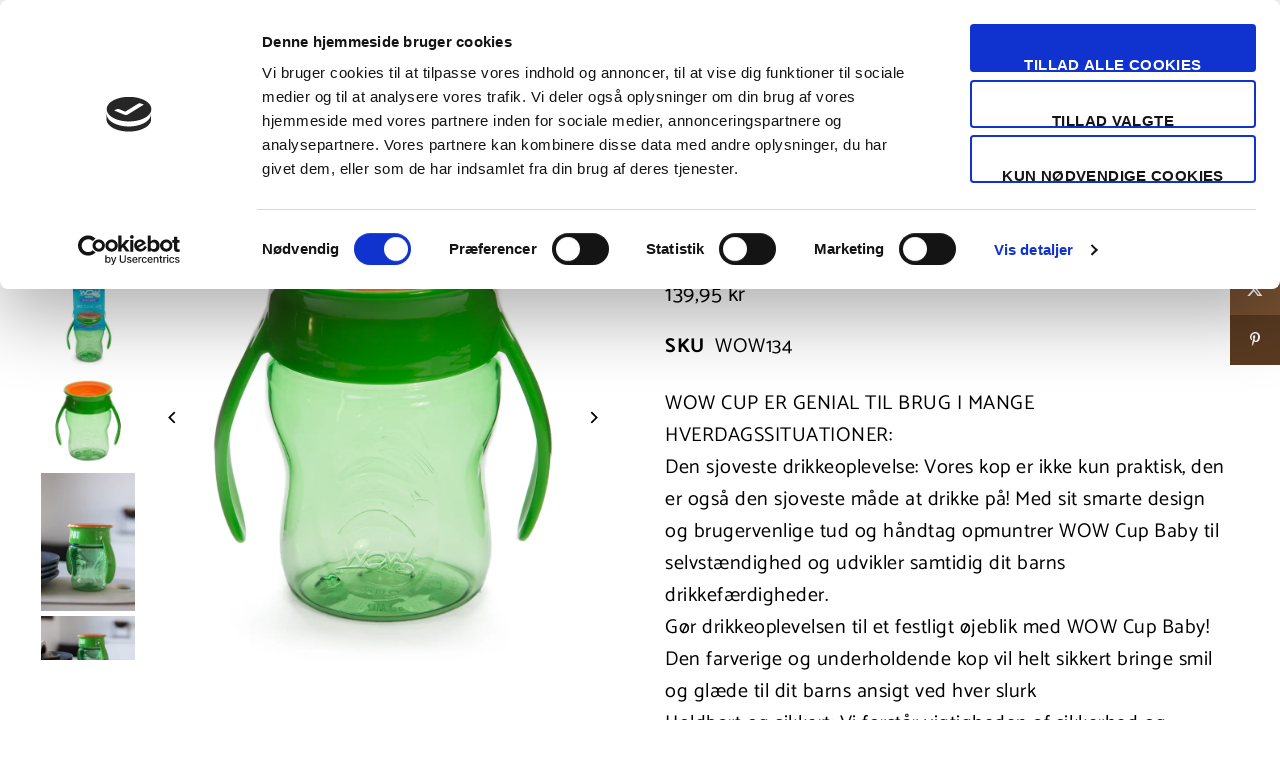

--- FILE ---
content_type: text/html; charset=utf-8
request_url: https://www.cepelokids.dk/products/wow-kop-baby-green-tritan
body_size: 33732
content:








    
        
        
        
    

    
    
        
        
        
    

    
    
        
        
        
    

    
    
        
        
        
    



<!DOCTYPE html>
<html class="no-js" lang="da">
<head>

  <meta name="google-site-verification" content="bCtF96uqpUJIXsr_xc4ygjlKTrGZEP-T_4FzA9gb7UA" />
  
  <script
    id="Cookiebot"
    src="https://consent.cookiebot.com/uc.js"
    data-cbid="50e4ea9e-ac6d-419f-80f7-e442c7227589"
    type="text/javascript"
    defer
  ></script>
  
  <meta charset="utf-8" />
  <meta name="viewport" content="width=device-width, initial-scale=1">

  <!-- Establish early connection to external domains -->
  <link rel="preconnect" href="https://cdn.shopify.com" crossorigin>
  <link rel="preconnect" href="https://fonts.shopify.com" crossorigin>
  <link rel="preconnect" href="https://monorail-edge.shopifysvc.com">
  <link rel="preconnect" href="//ajax.googleapis.com" crossorigin /><!-- Preload onDomain stylesheets and script libraries -->
  <link rel="preload" href="//www.cepelokids.dk/cdn/shop/t/2/assets/stylesheet.css?v=155869346016558702891699952357" as="style">
  <link rel="preload" as="font" href="//www.cepelokids.dk/cdn/fonts/catamaran/catamaran_n4.97787e924c88922c7d20919761339dda1e5276ad.woff2" type="font/woff2" crossorigin>
  <link rel="preload" as="font" href="//www.cepelokids.dk/cdn/fonts/catamaran/catamaran_n4.97787e924c88922c7d20919761339dda1e5276ad.woff2" type="font/woff2" crossorigin>
  <link rel="preload" as="font" href="//www.cepelokids.dk/cdn/fonts/catamaran/catamaran_n7.c7720328a326501d0a4fcb3373c1ca68129c3c78.woff2" type="font/woff2" crossorigin>
  <link rel="preload" href="//www.cepelokids.dk/cdn/shop/t/2/assets/eventemitter3.min.js?v=148202183930229300091699952357" as="script">
  <link rel="preload" href="//www.cepelokids.dk/cdn/shop/t/2/assets/vendor-video.js?v=112486824910932804751699952357" as="script">
  <link rel="preload" href="//www.cepelokids.dk/cdn/shop/t/2/assets/theme.js?v=159395713445635378581699952357" as="script">


  
  <link rel="canonical" href="https://www.cepelokids.dk/products/wow-kop-baby-green-tritan" />

  <title>WOW Cup Baby - Green Tritan &ndash; Cepelo KIDS</title>
  <meta name="description" content="WOW CUP ER GENIAL TIL BRUG I MANGE HVERDAGSSITUATIONER:Den sjoveste drikkeoplevelse: Vores kop er ikke kun praktisk, den er også den sjoveste måde at drikke på! Med sit smarte design og brugervenlige tud og håndtag opmuntrer WOW Cup Baby til selvstændighed og udvikler samtidig dit barns drikkefærdigheder.Gør drikkeople" />

  


    <meta name="twitter:card" content="summary">
    <meta name="twitter:image" content="https://www.cepelokids.dk/cdn/shop/files/wow_134_856520002976_1.jpg?v=1736512250&width=1024">



<meta property="og:site_name" content="Cepelo KIDS">
<meta property="og:url" content="https://www.cepelokids.dk/products/wow-kop-baby-green-tritan">
<meta property="og:title" content="WOW Cup Baby - Green Tritan">
<meta property="og:type" content="product">
<meta property="og:description" content="WOW CUP ER GENIAL TIL BRUG I MANGE HVERDAGSSITUATIONER:Den sjoveste drikkeoplevelse: Vores kop er ikke kun praktisk, den er også den sjoveste måde at drikke på! Med sit smarte design og brugervenlige tud og håndtag opmuntrer WOW Cup Baby til selvstændighed og udvikler samtidig dit barns drikkefærdigheder.Gør drikkeople">

  <meta property="og:price:amount" content="62,00">
  <meta property="og:price:currency" content="DKK">

<meta property="og:image" content="http://www.cepelokids.dk/cdn/shop/files/wow_134_856520002976_8f03a296-27f4-4d5d-a947-ac09713cb22c.jpg?v=1736512250&width=1024"><meta property="og:image" content="http://www.cepelokids.dk/cdn/shop/files/wow_134_856520002976_1.jpg?v=1736512250&width=1024"><meta property="og:image" content="http://www.cepelokids.dk/cdn/shop/files/wow_134_856520002976_u_skygger.jpg?v=1736512250&width=1024">



<meta name="twitter:title" content="WOW Cup Baby - Green Tritan">
<meta name="twitter:description" content="WOW CUP ER GENIAL TIL BRUG I MANGE HVERDAGSSITUATIONER:Den sjoveste drikkeoplevelse: Vores kop er ikke kun praktisk, den er også den sjoveste måde at drikke på! Med sit smarte design og brugervenlige tud og håndtag opmuntrer WOW Cup Baby til selvstændighed og udvikler samtidig dit barns drikkefærdigheder.Gør drikkeople">
<meta name="twitter:domain" content="">

  
 <script type="application/ld+json">
   {
     "@context": "https://schema.org",
     "@type": "Product",
     "id": "wow-kop-baby-green-tritan",
     "url": "https:\/\/www.cepelokids.dk\/products\/wow-kop-baby-green-tritan",
     "image": "\/\/www.cepelokids.dk\/cdn\/shop\/files\/wow_134_856520002976_8f03a296-27f4-4d5d-a947-ac09713cb22c.jpg?v=1736512250\u0026width=1024",
     "name": "WOW Cup Baby - Green Tritan",
     "brand": {
        "@type": "Brand",
        "name": "Cepelo KIDS"
      },
     "description": "WOW CUP ER GENIAL TIL BRUG I MANGE HVERDAGSSITUATIONER:Den sjoveste drikkeoplevelse: Vores kop er ikke kun praktisk, den er også den sjoveste måde at drikke på! Med sit smarte design og brugervenlige tud og håndtag opmuntrer WOW Cup Baby til selvstændighed og udvikler samtidig dit barns drikkefærdigheder.Gør drikkeoplevelsen til et festligt øjeblik med WOW Cup Baby! Den farverige og underholdende kop vil helt sikkert bringe smil og glæde til dit barns ansigt ved hver slurkHoldbart og sikkert: Vi forstår vigtigheden af sikkerhed og holdbarhed. WOW Cup Baby er konstrueret med børn i tankerne, og den er fri for skadelige materialer, hvilket gør den til den trygge og pålidelige valg for forældre.Oplev WOW Cup Baby - den bedste kammerat til din babys drikkeoplevelse. Gør hver slurk til en fest, og lad WOW Cup Baby være med til at skabe de bedste stunder for din lille eventyrer!Bliv fri for bekymringer: Oplev en verden uden bekymringer om spild med WOW Cup – den ultimative løsning til babyens drikkebehov! Uanset om babyen er ved spisebordet, i sofaen, i bilen, i sengen eller på eventyr som skovturen, skituren eller strandturen, garanterer WOW Cup, at drikkevarerne forbliver hvor de skal være – i koppen.Beskytter mod insekter: Denne intelligente kop går ud over det forventede ved også at beskytte dine drikkevarer mod uønskede insekter, hvilket gør den til den ideelle makker for udendørs aktiviteter. Med et smart design bestående af tre let adskillelige og samlelige dele, er WOW Cup også en leg at rengøre, og alle dele kan trygt placeres i opvaskemaskinen.WOW Cup imponerer med sin 360° drikkekant, forseglet med en blød silikoneventil, der åbnes ved berøring af overlæben og gør drikning til en leg. Med drikkekanten undgår du fx at bruge sugerør, der potentielt kan skade barnets tandstilling på sigt.Den er skræddersyet til kolde og forfriskende drikke, og med en kapacitet på op til 207 ml, er der rigeligt med plads til at nyde dine yndlingsdrikke.Særligt designet til børn fra 9 måneder og derover, er WOW Cup selvfølgelig 100% fri for BPA og phthalater. Gør drikning til en leg, og invester i den ultimative løsning mod spild med WOW Cup – hvor praktisk design møder bekymringsfri nydelse og styrker dit barns selvstændighed!","sku": "WOW134","gtin12": 856520002976,"offers": [
        
        {
           "@type": "Offer",
           "price": "139,95", 
           "priceCurrency": "DKK",
           "availability": "http://schema.org/InStock",
           "priceValidUntil": "2030-01-01",
           "url": "\/products\/wow-kop-baby-green-tritan"
         }
       
     ]}
 </script>


  <style data-shopify>
:root {
    --main-family: Catamaran, sans-serif;
    --main-weight: 400;
    --main-style: normal;
    --main-spacing: 0.025em;
    --nav-family: Catamaran, sans-serif;
    --nav-weight: 400;
    --nav-style: normal;
    --heading-family: Catamaran, sans-serif;
    --heading-weight: 700;
    --heading-style: normal;
    --heading-spacing: 0.075em;

    --font-size: 20px;
    --base-font-size: 20px;
    --h1-size: 32px;
    --h2-size: 26px;
    --h3-size: 22px;
    --nav-size: 18px;
    --nav-spacing: 0.075em;
    --font-size-sm: calc(20px - 2px);

    --announcement-bar-background: #f8f3f0;
    --announcement-bar-text-color: #5a3b21;
    --homepage-scroll-color: #000000;
    --homepage-scroll-background: #fff;
    --pre-scroll-color: #000000;
    --pre-scroll-background: #ffffff;
    --scroll-color: #000000;
    --scroll-background: #ffffff;
    --secondary-color: rgba(0,0,0,0);
    --background: #ffffff;
    --header-color: #000000;
    --text-color: #000000;
    --sale-color: #c50000;
    --dotted-color: #e5e5e5;
    --button-color: #000000;
    --button-hover: #727272;
    --button-text: #ffffff;
    --secondary-button-color: #acacac;
    --secondary-button-hover: #3a3a3a;
    --secondary-button-text: #ffffff;
    --new-background: #ededed;
    --new-color: #535353;
    --sale-icon-background: #9d0000;
    --sale-icon-color: #ffffff;
    --custom-background: #000000;
    --custom-color: #fff;
    --fb-share: #8d6544;
    --tw-share: #795232;
    --pin-share: #5a3b21;
    --footer-background: #f8f3f0;
    --footer-text: #5a3b21;
    --footer-button: #000000;
    --footer-button-text: #ffffff;
    --cs1-color: #000;
    --cs1-background: #ffffff;
    --cs2-color: #000;
    --cs2-background: #f5f5f5;
    --cs3-color: #ffffff;
    --cs3-background: #222222;
    --custom-icon-color: var(--text-color);
    --custom-icon-background: var(--background);
    --error-msg-dark: #e81000;
    --error-msg-light: #ffeae8;
    --success-msg-dark: #007f5f;
    --success-msg-light: #e5fff8;
    --free-shipping-bg: #3a3a3a;
    --free-shipping-text: #fff;
    --error-color: #c50000;
    --error-color-light: #ffc5c5;
    --keyboard-focus: #ACACAC;
    --focus-border-style: dotted;
    --focus-border-weight: 1px;
    --section-padding: 45px;
    --section-title-align: center;
    --section-title-border: 1px;
    --border-width: 100px;
    --grid-column-gap: px;
    --details-align: center;
    --select-arrow-bg: url(//www.cepelokids.dk/cdn/shop/t/2/assets/select-arrow.png?v=112595941721225094991699952357);
    --icon-border-color: #e6e6e6;
    --color-filter-size: 25px;
    --disabled-text: #808080;
    --listing-size-color: #666666;

    --upsell-border-color: #f2f2f2;

    --star-active: rgb(0, 0, 0);
    --star-inactive: rgb(204, 204, 204);

    --color-body-text: var(--text-color);
    --color-body: var(--background);
    --color-bg: var(--background);

    --section-background: transparent;
    --section-overlay-color: 0, 0, 0;
    --section-overlay-opacity: 0;
    --placeholder-background: rgba(0, 0, 0, 0.1);
    --placeholder-fill: rgba(0, 0, 0, 0.2);
    --line-item-transform: scale(0.8) translateY(calc(-25px - 0.25em)) translateX(10px);

  }
  @media (max-width: 740px) {
     :root {
       --font-size: calc(20px - (20px * 0.15));
       --nav-size: calc(18px - (18px * 0.15));
       --h1-size: calc(32px - (32px * 0.15));
       --h2-size: calc(26px - (26px * 0.15));
       --h3-size: calc(22px - (22px * 0.15));
     }
   }
</style>


  <link rel="stylesheet" href="//www.cepelokids.dk/cdn/shop/t/2/assets/stylesheet.css?v=155869346016558702891699952357" type="text/css">

  <style>
  @font-face {
  font-family: Catamaran;
  font-weight: 400;
  font-style: normal;
  font-display: swap;
  src: url("//www.cepelokids.dk/cdn/fonts/catamaran/catamaran_n4.97787e924c88922c7d20919761339dda1e5276ad.woff2") format("woff2"),
       url("//www.cepelokids.dk/cdn/fonts/catamaran/catamaran_n4.cfda140ba68e3253077b759e3de0d67c4d8b231e.woff") format("woff");
}

  @font-face {
  font-family: Catamaran;
  font-weight: 400;
  font-style: normal;
  font-display: swap;
  src: url("//www.cepelokids.dk/cdn/fonts/catamaran/catamaran_n4.97787e924c88922c7d20919761339dda1e5276ad.woff2") format("woff2"),
       url("//www.cepelokids.dk/cdn/fonts/catamaran/catamaran_n4.cfda140ba68e3253077b759e3de0d67c4d8b231e.woff") format("woff");
}

  @font-face {
  font-family: Catamaran;
  font-weight: 700;
  font-style: normal;
  font-display: swap;
  src: url("//www.cepelokids.dk/cdn/fonts/catamaran/catamaran_n7.c7720328a326501d0a4fcb3373c1ca68129c3c78.woff2") format("woff2"),
       url("//www.cepelokids.dk/cdn/fonts/catamaran/catamaran_n7.546366ab8abd7a13c41dd63a25b42966c7f197f4.woff") format("woff");
}

  @font-face {
  font-family: Catamaran;
  font-weight: 700;
  font-style: normal;
  font-display: swap;
  src: url("//www.cepelokids.dk/cdn/fonts/catamaran/catamaran_n7.c7720328a326501d0a4fcb3373c1ca68129c3c78.woff2") format("woff2"),
       url("//www.cepelokids.dk/cdn/fonts/catamaran/catamaran_n7.546366ab8abd7a13c41dd63a25b42966c7f197f4.woff") format("woff");
}

  
  
  </style>

  <script>window.performance && window.performance.mark && window.performance.mark('shopify.content_for_header.start');</script><meta id="shopify-digital-wallet" name="shopify-digital-wallet" content="/79158673743/digital_wallets/dialog">
<link rel="alternate" type="application/json+oembed" href="https://www.cepelokids.dk/products/wow-kop-baby-green-tritan.oembed">
<script async="async" src="/checkouts/internal/preloads.js?locale=da-DK"></script>
<script id="shopify-features" type="application/json">{"accessToken":"e5dc6bc7ea36a5522b2bf7bef4577ebb","betas":["rich-media-storefront-analytics"],"domain":"www.cepelokids.dk","predictiveSearch":true,"shopId":79158673743,"locale":"da"}</script>
<script>var Shopify = Shopify || {};
Shopify.shop = "1dbdf4-3.myshopify.com";
Shopify.locale = "da";
Shopify.currency = {"active":"DKK","rate":"1.0"};
Shopify.country = "DK";
Shopify.theme = {"name":"Icon","id":155415806287,"schema_name":"Icon","schema_version":"10.1.0","theme_store_id":686,"role":"main"};
Shopify.theme.handle = "null";
Shopify.theme.style = {"id":null,"handle":null};
Shopify.cdnHost = "www.cepelokids.dk/cdn";
Shopify.routes = Shopify.routes || {};
Shopify.routes.root = "/";</script>
<script type="module">!function(o){(o.Shopify=o.Shopify||{}).modules=!0}(window);</script>
<script>!function(o){function n(){var o=[];function n(){o.push(Array.prototype.slice.apply(arguments))}return n.q=o,n}var t=o.Shopify=o.Shopify||{};t.loadFeatures=n(),t.autoloadFeatures=n()}(window);</script>
<script id="shop-js-analytics" type="application/json">{"pageType":"product"}</script>
<script defer="defer" async type="module" src="//www.cepelokids.dk/cdn/shopifycloud/shop-js/modules/v2/client.init-shop-cart-sync_BWUFHQxD.da.esm.js"></script>
<script defer="defer" async type="module" src="//www.cepelokids.dk/cdn/shopifycloud/shop-js/modules/v2/chunk.common_CxPaeDJ-.esm.js"></script>
<script defer="defer" async type="module" src="//www.cepelokids.dk/cdn/shopifycloud/shop-js/modules/v2/chunk.modal_DY3Xiats.esm.js"></script>
<script type="module">
  await import("//www.cepelokids.dk/cdn/shopifycloud/shop-js/modules/v2/client.init-shop-cart-sync_BWUFHQxD.da.esm.js");
await import("//www.cepelokids.dk/cdn/shopifycloud/shop-js/modules/v2/chunk.common_CxPaeDJ-.esm.js");
await import("//www.cepelokids.dk/cdn/shopifycloud/shop-js/modules/v2/chunk.modal_DY3Xiats.esm.js");

  window.Shopify.SignInWithShop?.initShopCartSync?.({"fedCMEnabled":true,"windoidEnabled":true});

</script>
<script>(function() {
  var isLoaded = false;
  function asyncLoad() {
    if (isLoaded) return;
    isLoaded = true;
    var urls = ["\/\/cdn.shopify.com\/proxy\/0a76a24d3ac24064db80c2f177633488a9661ead8feebc9b4bd5c3d63c77edce\/b2b-solution.bsscommerce.com\/js\/bss-b2b-cp.js?shop=1dbdf4-3.myshopify.com\u0026sp-cache-control=cHVibGljLCBtYXgtYWdlPTkwMA"];
    for (var i = 0; i < urls.length; i++) {
      var s = document.createElement('script');
      s.type = 'text/javascript';
      s.async = true;
      s.src = urls[i];
      var x = document.getElementsByTagName('script')[0];
      x.parentNode.insertBefore(s, x);
    }
  };
  if(window.attachEvent) {
    window.attachEvent('onload', asyncLoad);
  } else {
    window.addEventListener('load', asyncLoad, false);
  }
})();</script>
<script id="__st">var __st={"a":79158673743,"offset":3600,"reqid":"5cdc94b2-caf3-4a7d-9d93-178c79e232c3-1770137686","pageurl":"www.cepelokids.dk\/products\/wow-kop-baby-green-tritan","u":"8d2765df140c","p":"product","rtyp":"product","rid":8793586991439};</script>
<script>window.ShopifyPaypalV4VisibilityTracking = true;</script>
<script id="captcha-bootstrap">!function(){'use strict';const t='contact',e='account',n='new_comment',o=[[t,t],['blogs',n],['comments',n],[t,'customer']],c=[[e,'customer_login'],[e,'guest_login'],[e,'recover_customer_password'],[e,'create_customer']],r=t=>t.map((([t,e])=>`form[action*='/${t}']:not([data-nocaptcha='true']) input[name='form_type'][value='${e}']`)).join(','),a=t=>()=>t?[...document.querySelectorAll(t)].map((t=>t.form)):[];function s(){const t=[...o],e=r(t);return a(e)}const i='password',u='form_key',d=['recaptcha-v3-token','g-recaptcha-response','h-captcha-response',i],f=()=>{try{return window.sessionStorage}catch{return}},m='__shopify_v',_=t=>t.elements[u];function p(t,e,n=!1){try{const o=window.sessionStorage,c=JSON.parse(o.getItem(e)),{data:r}=function(t){const{data:e,action:n}=t;return t[m]||n?{data:e,action:n}:{data:t,action:n}}(c);for(const[e,n]of Object.entries(r))t.elements[e]&&(t.elements[e].value=n);n&&o.removeItem(e)}catch(o){console.error('form repopulation failed',{error:o})}}const l='form_type',E='cptcha';function T(t){t.dataset[E]=!0}const w=window,h=w.document,L='Shopify',v='ce_forms',y='captcha';let A=!1;((t,e)=>{const n=(g='f06e6c50-85a8-45c8-87d0-21a2b65856fe',I='https://cdn.shopify.com/shopifycloud/storefront-forms-hcaptcha/ce_storefront_forms_captcha_hcaptcha.v1.5.2.iife.js',D={infoText:'Beskyttet af hCaptcha',privacyText:'Beskyttelse af persondata',termsText:'Vilkår'},(t,e,n)=>{const o=w[L][v],c=o.bindForm;if(c)return c(t,g,e,D).then(n);var r;o.q.push([[t,g,e,D],n]),r=I,A||(h.body.append(Object.assign(h.createElement('script'),{id:'captcha-provider',async:!0,src:r})),A=!0)});var g,I,D;w[L]=w[L]||{},w[L][v]=w[L][v]||{},w[L][v].q=[],w[L][y]=w[L][y]||{},w[L][y].protect=function(t,e){n(t,void 0,e),T(t)},Object.freeze(w[L][y]),function(t,e,n,w,h,L){const[v,y,A,g]=function(t,e,n){const i=e?o:[],u=t?c:[],d=[...i,...u],f=r(d),m=r(i),_=r(d.filter((([t,e])=>n.includes(e))));return[a(f),a(m),a(_),s()]}(w,h,L),I=t=>{const e=t.target;return e instanceof HTMLFormElement?e:e&&e.form},D=t=>v().includes(t);t.addEventListener('submit',(t=>{const e=I(t);if(!e)return;const n=D(e)&&!e.dataset.hcaptchaBound&&!e.dataset.recaptchaBound,o=_(e),c=g().includes(e)&&(!o||!o.value);(n||c)&&t.preventDefault(),c&&!n&&(function(t){try{if(!f())return;!function(t){const e=f();if(!e)return;const n=_(t);if(!n)return;const o=n.value;o&&e.removeItem(o)}(t);const e=Array.from(Array(32),(()=>Math.random().toString(36)[2])).join('');!function(t,e){_(t)||t.append(Object.assign(document.createElement('input'),{type:'hidden',name:u})),t.elements[u].value=e}(t,e),function(t,e){const n=f();if(!n)return;const o=[...t.querySelectorAll(`input[type='${i}']`)].map((({name:t})=>t)),c=[...d,...o],r={};for(const[a,s]of new FormData(t).entries())c.includes(a)||(r[a]=s);n.setItem(e,JSON.stringify({[m]:1,action:t.action,data:r}))}(t,e)}catch(e){console.error('failed to persist form',e)}}(e),e.submit())}));const S=(t,e)=>{t&&!t.dataset[E]&&(n(t,e.some((e=>e===t))),T(t))};for(const o of['focusin','change'])t.addEventListener(o,(t=>{const e=I(t);D(e)&&S(e,y())}));const B=e.get('form_key'),M=e.get(l),P=B&&M;t.addEventListener('DOMContentLoaded',(()=>{const t=y();if(P)for(const e of t)e.elements[l].value===M&&p(e,B);[...new Set([...A(),...v().filter((t=>'true'===t.dataset.shopifyCaptcha))])].forEach((e=>S(e,t)))}))}(h,new URLSearchParams(w.location.search),n,t,e,['guest_login'])})(!0,!0)}();</script>
<script integrity="sha256-4kQ18oKyAcykRKYeNunJcIwy7WH5gtpwJnB7kiuLZ1E=" data-source-attribution="shopify.loadfeatures" defer="defer" src="//www.cepelokids.dk/cdn/shopifycloud/storefront/assets/storefront/load_feature-a0a9edcb.js" crossorigin="anonymous"></script>
<script data-source-attribution="shopify.dynamic_checkout.dynamic.init">var Shopify=Shopify||{};Shopify.PaymentButton=Shopify.PaymentButton||{isStorefrontPortableWallets:!0,init:function(){window.Shopify.PaymentButton.init=function(){};var t=document.createElement("script");t.src="https://www.cepelokids.dk/cdn/shopifycloud/portable-wallets/latest/portable-wallets.da.js",t.type="module",document.head.appendChild(t)}};
</script>
<script data-source-attribution="shopify.dynamic_checkout.buyer_consent">
  function portableWalletsHideBuyerConsent(e){var t=document.getElementById("shopify-buyer-consent"),n=document.getElementById("shopify-subscription-policy-button");t&&n&&(t.classList.add("hidden"),t.setAttribute("aria-hidden","true"),n.removeEventListener("click",e))}function portableWalletsShowBuyerConsent(e){var t=document.getElementById("shopify-buyer-consent"),n=document.getElementById("shopify-subscription-policy-button");t&&n&&(t.classList.remove("hidden"),t.removeAttribute("aria-hidden"),n.addEventListener("click",e))}window.Shopify?.PaymentButton&&(window.Shopify.PaymentButton.hideBuyerConsent=portableWalletsHideBuyerConsent,window.Shopify.PaymentButton.showBuyerConsent=portableWalletsShowBuyerConsent);
</script>
<script data-source-attribution="shopify.dynamic_checkout.cart.bootstrap">document.addEventListener("DOMContentLoaded",(function(){function t(){return document.querySelector("shopify-accelerated-checkout-cart, shopify-accelerated-checkout")}if(t())Shopify.PaymentButton.init();else{new MutationObserver((function(e,n){t()&&(Shopify.PaymentButton.init(),n.disconnect())})).observe(document.body,{childList:!0,subtree:!0})}}));
</script>

<script>window.performance && window.performance.mark && window.performance.mark('shopify.content_for_header.end');</script>

<script>
function feedback() {
  const p = window.Shopify.customerPrivacy;
  console.log(`Tracking ${p.userCanBeTracked() ? "en" : "dis"}abled`);
}
window.Shopify.loadFeatures(
  [
    {
      name: "consent-tracking-api",
      version: "0.1",
    },
  ],
  function (error) {
    if (error) throw error;
    if ("Cookiebot" in window)
      window.Shopify.customerPrivacy.setTrackingConsent({
        "analytics": false,
        "marketing": false,
        "preferences": false,
        "sale_of_data": false,
      }, () => console.log("Awaiting consent")
    );
  }
);
window.addEventListener("CookiebotOnConsentReady", function () {
  const C = Cookiebot.consent;
  window.Shopify.customerPrivacy.setTrackingConsent({
      "analytics": C["statistics"],
      "marketing": C["marketing"],
      "preferences": C["preferences"],
      "sale_of_data": C["marketing"],
    }, () => console.log("Consent captured")
  );
});
</script>

<!-- BEGIN app block: shopify://apps/bss-b2b-solution/blocks/config-header/451233f2-9631-4c49-8b6f-057e4ebcde7f -->

<script id="bss-b2b-config-data">
  	if (typeof BSS_B2B == 'undefined') {
  		var BSS_B2B = {};
	}

	
        BSS_B2B.storeId = 14622;
        BSS_B2B.currentPlan = "false";
        BSS_B2B.planCode = "null";
        BSS_B2B.shopModules = JSON.parse('[]');
        var bssB2bApiServer = "https://b2b-solution-api.bsscommerce.com";
        var bssB2bCmsUrl = "https://b2b-solution.bsscommerce.com";
        var bssGeoServiceUrl = "https://geo-ip-service.bsscommerce.com";
        var bssB2bCheckoutUrl = "https://b2b-solution-checkout.bsscommerce.com";
    

	

	

	
	
	
	
	
	
	
	
	
	
	
	
	
	
</script>






<script id="bss-b2b-customize">
	console.log("B2B hooks")
window.bssB2BHooks = window.bssB2BHooks || {
    actions: {},
    filters: {},
};

window.BSS_B2B = window.BSS_B2B || {};

window.BSS_B2B.addAction = (tag, callback) => {
    window.bssB2BHooks.actions[tag] = callback;
}
window.BSS_B2B.addFilter = (tag,  value) => {
    window.bssB2BHooks.filters[tag] = value;
}

;
</script>

<style type="text/css">.bss-b2b-discount-code-wrapper {display: none !important}</style>



<script id="bss-b2b-store-data" type="application/json">
{
  "shop": {
    "domain": "www.cepelokids.dk",
    "permanent_domain": "1dbdf4-3.myshopify.com",
    "url": "https://www.cepelokids.dk",
    "secure_url": "https://www.cepelokids.dk",
    "money_format": "{{amount_with_comma_separator}} kr",
    "currency": "DKK",
    "cart_current_currency": "DKK",
    "multi_currencies": [
        
            "DKK"
        
    ]
  },
  "customer": {
    "id": null,
    "tags": null,
    "tax_exempt": null,
    "first_name": null,
    "last_name": null,
    "phone": null,
    "email": "",
	"country_code": "",
	"addresses": [
		
	]
  },
  "cart": {"note":null,"attributes":{},"original_total_price":0,"total_price":0,"total_discount":0,"total_weight":0.0,"item_count":0,"items":[],"requires_shipping":false,"currency":"DKK","items_subtotal_price":0,"cart_level_discount_applications":[],"checkout_charge_amount":0},
  "line_item_products": [],
  "template": "product",
  "product": "[base64]\/[base64]\/[base64]\/[base64]\/[base64]\/dj0xNzM2NTEyMjUwIn0sImFzcGVjdF9yYXRpbyI6MS41LCJoZWlnaHQiOjEwMDAsIm1lZGlhX3R5cGUiOiJpbWFnZSIsInNyYyI6IlwvXC93d3cuY2VwZWxva2lkcy5ka1wvY2RuXC9zaG9wXC9maWxlc1wvV09XMTM0X1M2QTgyODUtcmVzaXplZC5wbmc\/[base64]",
  "product_collections": [
    
      612628988239
    
  ],
  "collection": null,
  "collections": [
    
      612628988239
    
  ],
  "taxes_included": false
}
</script>









<script src="https://cdn.shopify.com/extensions/019c2181-8dbf-7508-8ef3-ab5b12a87dc1/version_e7f0f21f-2026-02-03_10h17m/assets/bss-b2b-decode.js" async></script>
<script src="https://cdn.shopify.com/extensions/019c2181-8dbf-7508-8ef3-ab5b12a87dc1/version_e7f0f21f-2026-02-03_10h17m/assets/bss-b2b-integrate.js" defer="defer"></script>


	<script src="https://cdn.shopify.com/extensions/019c2181-8dbf-7508-8ef3-ab5b12a87dc1/version_e7f0f21f-2026-02-03_10h17m/assets/bss-b2b-jquery-341.js" defer="defer"></script>
	<script src="https://cdn.shopify.com/extensions/019c2181-8dbf-7508-8ef3-ab5b12a87dc1/version_e7f0f21f-2026-02-03_10h17m/assets/bss-b2b-js.js" defer="defer"></script>



<!-- END app block --><link href="https://cdn.shopify.com/extensions/019c2181-8dbf-7508-8ef3-ab5b12a87dc1/version_e7f0f21f-2026-02-03_10h17m/assets/config-header.css" rel="stylesheet" type="text/css" media="all">
<link href="https://monorail-edge.shopifysvc.com" rel="dns-prefetch">
<script>(function(){if ("sendBeacon" in navigator && "performance" in window) {try {var session_token_from_headers = performance.getEntriesByType('navigation')[0].serverTiming.find(x => x.name == '_s').description;} catch {var session_token_from_headers = undefined;}var session_cookie_matches = document.cookie.match(/_shopify_s=([^;]*)/);var session_token_from_cookie = session_cookie_matches && session_cookie_matches.length === 2 ? session_cookie_matches[1] : "";var session_token = session_token_from_headers || session_token_from_cookie || "";function handle_abandonment_event(e) {var entries = performance.getEntries().filter(function(entry) {return /monorail-edge.shopifysvc.com/.test(entry.name);});if (!window.abandonment_tracked && entries.length === 0) {window.abandonment_tracked = true;var currentMs = Date.now();var navigation_start = performance.timing.navigationStart;var payload = {shop_id: 79158673743,url: window.location.href,navigation_start,duration: currentMs - navigation_start,session_token,page_type: "product"};window.navigator.sendBeacon("https://monorail-edge.shopifysvc.com/v1/produce", JSON.stringify({schema_id: "online_store_buyer_site_abandonment/1.1",payload: payload,metadata: {event_created_at_ms: currentMs,event_sent_at_ms: currentMs}}));}}window.addEventListener('pagehide', handle_abandonment_event);}}());</script>
<script id="web-pixels-manager-setup">(function e(e,d,r,n,o){if(void 0===o&&(o={}),!Boolean(null===(a=null===(i=window.Shopify)||void 0===i?void 0:i.analytics)||void 0===a?void 0:a.replayQueue)){var i,a;window.Shopify=window.Shopify||{};var t=window.Shopify;t.analytics=t.analytics||{};var s=t.analytics;s.replayQueue=[],s.publish=function(e,d,r){return s.replayQueue.push([e,d,r]),!0};try{self.performance.mark("wpm:start")}catch(e){}var l=function(){var e={modern:/Edge?\/(1{2}[4-9]|1[2-9]\d|[2-9]\d{2}|\d{4,})\.\d+(\.\d+|)|Firefox\/(1{2}[4-9]|1[2-9]\d|[2-9]\d{2}|\d{4,})\.\d+(\.\d+|)|Chrom(ium|e)\/(9{2}|\d{3,})\.\d+(\.\d+|)|(Maci|X1{2}).+ Version\/(15\.\d+|(1[6-9]|[2-9]\d|\d{3,})\.\d+)([,.]\d+|)( \(\w+\)|)( Mobile\/\w+|) Safari\/|Chrome.+OPR\/(9{2}|\d{3,})\.\d+\.\d+|(CPU[ +]OS|iPhone[ +]OS|CPU[ +]iPhone|CPU IPhone OS|CPU iPad OS)[ +]+(15[._]\d+|(1[6-9]|[2-9]\d|\d{3,})[._]\d+)([._]\d+|)|Android:?[ /-](13[3-9]|1[4-9]\d|[2-9]\d{2}|\d{4,})(\.\d+|)(\.\d+|)|Android.+Firefox\/(13[5-9]|1[4-9]\d|[2-9]\d{2}|\d{4,})\.\d+(\.\d+|)|Android.+Chrom(ium|e)\/(13[3-9]|1[4-9]\d|[2-9]\d{2}|\d{4,})\.\d+(\.\d+|)|SamsungBrowser\/([2-9]\d|\d{3,})\.\d+/,legacy:/Edge?\/(1[6-9]|[2-9]\d|\d{3,})\.\d+(\.\d+|)|Firefox\/(5[4-9]|[6-9]\d|\d{3,})\.\d+(\.\d+|)|Chrom(ium|e)\/(5[1-9]|[6-9]\d|\d{3,})\.\d+(\.\d+|)([\d.]+$|.*Safari\/(?![\d.]+ Edge\/[\d.]+$))|(Maci|X1{2}).+ Version\/(10\.\d+|(1[1-9]|[2-9]\d|\d{3,})\.\d+)([,.]\d+|)( \(\w+\)|)( Mobile\/\w+|) Safari\/|Chrome.+OPR\/(3[89]|[4-9]\d|\d{3,})\.\d+\.\d+|(CPU[ +]OS|iPhone[ +]OS|CPU[ +]iPhone|CPU IPhone OS|CPU iPad OS)[ +]+(10[._]\d+|(1[1-9]|[2-9]\d|\d{3,})[._]\d+)([._]\d+|)|Android:?[ /-](13[3-9]|1[4-9]\d|[2-9]\d{2}|\d{4,})(\.\d+|)(\.\d+|)|Mobile Safari.+OPR\/([89]\d|\d{3,})\.\d+\.\d+|Android.+Firefox\/(13[5-9]|1[4-9]\d|[2-9]\d{2}|\d{4,})\.\d+(\.\d+|)|Android.+Chrom(ium|e)\/(13[3-9]|1[4-9]\d|[2-9]\d{2}|\d{4,})\.\d+(\.\d+|)|Android.+(UC? ?Browser|UCWEB|U3)[ /]?(15\.([5-9]|\d{2,})|(1[6-9]|[2-9]\d|\d{3,})\.\d+)\.\d+|SamsungBrowser\/(5\.\d+|([6-9]|\d{2,})\.\d+)|Android.+MQ{2}Browser\/(14(\.(9|\d{2,})|)|(1[5-9]|[2-9]\d|\d{3,})(\.\d+|))(\.\d+|)|K[Aa][Ii]OS\/(3\.\d+|([4-9]|\d{2,})\.\d+)(\.\d+|)/},d=e.modern,r=e.legacy,n=navigator.userAgent;return n.match(d)?"modern":n.match(r)?"legacy":"unknown"}(),u="modern"===l?"modern":"legacy",c=(null!=n?n:{modern:"",legacy:""})[u],f=function(e){return[e.baseUrl,"/wpm","/b",e.hashVersion,"modern"===e.buildTarget?"m":"l",".js"].join("")}({baseUrl:d,hashVersion:r,buildTarget:u}),m=function(e){var d=e.version,r=e.bundleTarget,n=e.surface,o=e.pageUrl,i=e.monorailEndpoint;return{emit:function(e){var a=e.status,t=e.errorMsg,s=(new Date).getTime(),l=JSON.stringify({metadata:{event_sent_at_ms:s},events:[{schema_id:"web_pixels_manager_load/3.1",payload:{version:d,bundle_target:r,page_url:o,status:a,surface:n,error_msg:t},metadata:{event_created_at_ms:s}}]});if(!i)return console&&console.warn&&console.warn("[Web Pixels Manager] No Monorail endpoint provided, skipping logging."),!1;try{return self.navigator.sendBeacon.bind(self.navigator)(i,l)}catch(e){}var u=new XMLHttpRequest;try{return u.open("POST",i,!0),u.setRequestHeader("Content-Type","text/plain"),u.send(l),!0}catch(e){return console&&console.warn&&console.warn("[Web Pixels Manager] Got an unhandled error while logging to Monorail."),!1}}}}({version:r,bundleTarget:l,surface:e.surface,pageUrl:self.location.href,monorailEndpoint:e.monorailEndpoint});try{o.browserTarget=l,function(e){var d=e.src,r=e.async,n=void 0===r||r,o=e.onload,i=e.onerror,a=e.sri,t=e.scriptDataAttributes,s=void 0===t?{}:t,l=document.createElement("script"),u=document.querySelector("head"),c=document.querySelector("body");if(l.async=n,l.src=d,a&&(l.integrity=a,l.crossOrigin="anonymous"),s)for(var f in s)if(Object.prototype.hasOwnProperty.call(s,f))try{l.dataset[f]=s[f]}catch(e){}if(o&&l.addEventListener("load",o),i&&l.addEventListener("error",i),u)u.appendChild(l);else{if(!c)throw new Error("Did not find a head or body element to append the script");c.appendChild(l)}}({src:f,async:!0,onload:function(){if(!function(){var e,d;return Boolean(null===(d=null===(e=window.Shopify)||void 0===e?void 0:e.analytics)||void 0===d?void 0:d.initialized)}()){var d=window.webPixelsManager.init(e)||void 0;if(d){var r=window.Shopify.analytics;r.replayQueue.forEach((function(e){var r=e[0],n=e[1],o=e[2];d.publishCustomEvent(r,n,o)})),r.replayQueue=[],r.publish=d.publishCustomEvent,r.visitor=d.visitor,r.initialized=!0}}},onerror:function(){return m.emit({status:"failed",errorMsg:"".concat(f," has failed to load")})},sri:function(e){var d=/^sha384-[A-Za-z0-9+/=]+$/;return"string"==typeof e&&d.test(e)}(c)?c:"",scriptDataAttributes:o}),m.emit({status:"loading"})}catch(e){m.emit({status:"failed",errorMsg:(null==e?void 0:e.message)||"Unknown error"})}}})({shopId: 79158673743,storefrontBaseUrl: "https://www.cepelokids.dk",extensionsBaseUrl: "https://extensions.shopifycdn.com/cdn/shopifycloud/web-pixels-manager",monorailEndpoint: "https://monorail-edge.shopifysvc.com/unstable/produce_batch",surface: "storefront-renderer",enabledBetaFlags: ["2dca8a86"],webPixelsConfigList: [{"id":"shopify-app-pixel","configuration":"{}","eventPayloadVersion":"v1","runtimeContext":"STRICT","scriptVersion":"0450","apiClientId":"shopify-pixel","type":"APP","privacyPurposes":["ANALYTICS","MARKETING"]},{"id":"shopify-custom-pixel","eventPayloadVersion":"v1","runtimeContext":"LAX","scriptVersion":"0450","apiClientId":"shopify-pixel","type":"CUSTOM","privacyPurposes":["ANALYTICS","MARKETING"]}],isMerchantRequest: false,initData: {"shop":{"name":"Cepelo KIDS","paymentSettings":{"currencyCode":"DKK"},"myshopifyDomain":"1dbdf4-3.myshopify.com","countryCode":"DK","storefrontUrl":"https:\/\/www.cepelokids.dk"},"customer":null,"cart":null,"checkout":null,"productVariants":[{"price":{"amount":62.0,"currencyCode":"DKK"},"product":{"title":"WOW Cup Baby - Green Tritan","vendor":"Cepelo KIDS","id":"8793586991439","untranslatedTitle":"WOW Cup Baby - Green Tritan","url":"\/products\/wow-kop-baby-green-tritan","type":""},"id":"47946988519759","image":{"src":"\/\/www.cepelokids.dk\/cdn\/shop\/files\/wow_134_856520002976_8f03a296-27f4-4d5d-a947-ac09713cb22c.jpg?v=1736512250"},"sku":"WOW134","title":"Default Title","untranslatedTitle":"Default Title"}],"purchasingCompany":null},},"https://www.cepelokids.dk/cdn","3918e4e0wbf3ac3cepc5707306mb02b36c6",{"modern":"","legacy":""},{"shopId":"79158673743","storefrontBaseUrl":"https:\/\/www.cepelokids.dk","extensionBaseUrl":"https:\/\/extensions.shopifycdn.com\/cdn\/shopifycloud\/web-pixels-manager","surface":"storefront-renderer","enabledBetaFlags":"[\"2dca8a86\"]","isMerchantRequest":"false","hashVersion":"3918e4e0wbf3ac3cepc5707306mb02b36c6","publish":"custom","events":"[[\"page_viewed\",{}],[\"product_viewed\",{\"productVariant\":{\"price\":{\"amount\":62.0,\"currencyCode\":\"DKK\"},\"product\":{\"title\":\"WOW Cup Baby - Green Tritan\",\"vendor\":\"Cepelo KIDS\",\"id\":\"8793586991439\",\"untranslatedTitle\":\"WOW Cup Baby - Green Tritan\",\"url\":\"\/products\/wow-kop-baby-green-tritan\",\"type\":\"\"},\"id\":\"47946988519759\",\"image\":{\"src\":\"\/\/www.cepelokids.dk\/cdn\/shop\/files\/wow_134_856520002976_8f03a296-27f4-4d5d-a947-ac09713cb22c.jpg?v=1736512250\"},\"sku\":\"WOW134\",\"title\":\"Default Title\",\"untranslatedTitle\":\"Default Title\"}}]]"});</script><script>
  window.ShopifyAnalytics = window.ShopifyAnalytics || {};
  window.ShopifyAnalytics.meta = window.ShopifyAnalytics.meta || {};
  window.ShopifyAnalytics.meta.currency = 'DKK';
  var meta = {"product":{"id":8793586991439,"gid":"gid:\/\/shopify\/Product\/8793586991439","vendor":"Cepelo KIDS","type":"","handle":"wow-kop-baby-green-tritan","variants":[{"id":47946988519759,"price":6200,"name":"WOW Cup Baby - Green Tritan","public_title":null,"sku":"WOW134"}],"remote":false},"page":{"pageType":"product","resourceType":"product","resourceId":8793586991439,"requestId":"5cdc94b2-caf3-4a7d-9d93-178c79e232c3-1770137686"}};
  for (var attr in meta) {
    window.ShopifyAnalytics.meta[attr] = meta[attr];
  }
</script>
<script class="analytics">
  (function () {
    var customDocumentWrite = function(content) {
      var jquery = null;

      if (window.jQuery) {
        jquery = window.jQuery;
      } else if (window.Checkout && window.Checkout.$) {
        jquery = window.Checkout.$;
      }

      if (jquery) {
        jquery('body').append(content);
      }
    };

    var hasLoggedConversion = function(token) {
      if (token) {
        return document.cookie.indexOf('loggedConversion=' + token) !== -1;
      }
      return false;
    }

    var setCookieIfConversion = function(token) {
      if (token) {
        var twoMonthsFromNow = new Date(Date.now());
        twoMonthsFromNow.setMonth(twoMonthsFromNow.getMonth() + 2);

        document.cookie = 'loggedConversion=' + token + '; expires=' + twoMonthsFromNow;
      }
    }

    var trekkie = window.ShopifyAnalytics.lib = window.trekkie = window.trekkie || [];
    if (trekkie.integrations) {
      return;
    }
    trekkie.methods = [
      'identify',
      'page',
      'ready',
      'track',
      'trackForm',
      'trackLink'
    ];
    trekkie.factory = function(method) {
      return function() {
        var args = Array.prototype.slice.call(arguments);
        args.unshift(method);
        trekkie.push(args);
        return trekkie;
      };
    };
    for (var i = 0; i < trekkie.methods.length; i++) {
      var key = trekkie.methods[i];
      trekkie[key] = trekkie.factory(key);
    }
    trekkie.load = function(config) {
      trekkie.config = config || {};
      trekkie.config.initialDocumentCookie = document.cookie;
      var first = document.getElementsByTagName('script')[0];
      var script = document.createElement('script');
      script.type = 'text/javascript';
      script.onerror = function(e) {
        var scriptFallback = document.createElement('script');
        scriptFallback.type = 'text/javascript';
        scriptFallback.onerror = function(error) {
                var Monorail = {
      produce: function produce(monorailDomain, schemaId, payload) {
        var currentMs = new Date().getTime();
        var event = {
          schema_id: schemaId,
          payload: payload,
          metadata: {
            event_created_at_ms: currentMs,
            event_sent_at_ms: currentMs
          }
        };
        return Monorail.sendRequest("https://" + monorailDomain + "/v1/produce", JSON.stringify(event));
      },
      sendRequest: function sendRequest(endpointUrl, payload) {
        // Try the sendBeacon API
        if (window && window.navigator && typeof window.navigator.sendBeacon === 'function' && typeof window.Blob === 'function' && !Monorail.isIos12()) {
          var blobData = new window.Blob([payload], {
            type: 'text/plain'
          });

          if (window.navigator.sendBeacon(endpointUrl, blobData)) {
            return true;
          } // sendBeacon was not successful

        } // XHR beacon

        var xhr = new XMLHttpRequest();

        try {
          xhr.open('POST', endpointUrl);
          xhr.setRequestHeader('Content-Type', 'text/plain');
          xhr.send(payload);
        } catch (e) {
          console.log(e);
        }

        return false;
      },
      isIos12: function isIos12() {
        return window.navigator.userAgent.lastIndexOf('iPhone; CPU iPhone OS 12_') !== -1 || window.navigator.userAgent.lastIndexOf('iPad; CPU OS 12_') !== -1;
      }
    };
    Monorail.produce('monorail-edge.shopifysvc.com',
      'trekkie_storefront_load_errors/1.1',
      {shop_id: 79158673743,
      theme_id: 155415806287,
      app_name: "storefront",
      context_url: window.location.href,
      source_url: "//www.cepelokids.dk/cdn/s/trekkie.storefront.79098466c851f41c92951ae7d219bd75d823e9dd.min.js"});

        };
        scriptFallback.async = true;
        scriptFallback.src = '//www.cepelokids.dk/cdn/s/trekkie.storefront.79098466c851f41c92951ae7d219bd75d823e9dd.min.js';
        first.parentNode.insertBefore(scriptFallback, first);
      };
      script.async = true;
      script.src = '//www.cepelokids.dk/cdn/s/trekkie.storefront.79098466c851f41c92951ae7d219bd75d823e9dd.min.js';
      first.parentNode.insertBefore(script, first);
    };
    trekkie.load(
      {"Trekkie":{"appName":"storefront","development":false,"defaultAttributes":{"shopId":79158673743,"isMerchantRequest":null,"themeId":155415806287,"themeCityHash":"6489656032028360306","contentLanguage":"da","currency":"DKK"},"isServerSideCookieWritingEnabled":true,"monorailRegion":"shop_domain","enabledBetaFlags":["65f19447","b5387b81"]},"Session Attribution":{},"S2S":{"facebookCapiEnabled":false,"source":"trekkie-storefront-renderer","apiClientId":580111}}
    );

    var loaded = false;
    trekkie.ready(function() {
      if (loaded) return;
      loaded = true;

      window.ShopifyAnalytics.lib = window.trekkie;

      var originalDocumentWrite = document.write;
      document.write = customDocumentWrite;
      try { window.ShopifyAnalytics.merchantGoogleAnalytics.call(this); } catch(error) {};
      document.write = originalDocumentWrite;

      window.ShopifyAnalytics.lib.page(null,{"pageType":"product","resourceType":"product","resourceId":8793586991439,"requestId":"5cdc94b2-caf3-4a7d-9d93-178c79e232c3-1770137686","shopifyEmitted":true});

      var match = window.location.pathname.match(/checkouts\/(.+)\/(thank_you|post_purchase)/)
      var token = match? match[1]: undefined;
      if (!hasLoggedConversion(token)) {
        setCookieIfConversion(token);
        window.ShopifyAnalytics.lib.track("Viewed Product",{"currency":"DKK","variantId":47946988519759,"productId":8793586991439,"productGid":"gid:\/\/shopify\/Product\/8793586991439","name":"WOW Cup Baby - Green Tritan","price":"62.00","sku":"WOW134","brand":"Cepelo KIDS","variant":null,"category":"","nonInteraction":true,"remote":false},undefined,undefined,{"shopifyEmitted":true});
      window.ShopifyAnalytics.lib.track("monorail:\/\/trekkie_storefront_viewed_product\/1.1",{"currency":"DKK","variantId":47946988519759,"productId":8793586991439,"productGid":"gid:\/\/shopify\/Product\/8793586991439","name":"WOW Cup Baby - Green Tritan","price":"62.00","sku":"WOW134","brand":"Cepelo KIDS","variant":null,"category":"","nonInteraction":true,"remote":false,"referer":"https:\/\/www.cepelokids.dk\/products\/wow-kop-baby-green-tritan"});
      }
    });


        var eventsListenerScript = document.createElement('script');
        eventsListenerScript.async = true;
        eventsListenerScript.src = "//www.cepelokids.dk/cdn/shopifycloud/storefront/assets/shop_events_listener-3da45d37.js";
        document.getElementsByTagName('head')[0].appendChild(eventsListenerScript);

})();</script>
<script
  defer
  src="https://www.cepelokids.dk/cdn/shopifycloud/perf-kit/shopify-perf-kit-3.1.0.min.js"
  data-application="storefront-renderer"
  data-shop-id="79158673743"
  data-render-region="gcp-us-east1"
  data-page-type="product"
  data-theme-instance-id="155415806287"
  data-theme-name="Icon"
  data-theme-version="10.1.0"
  data-monorail-region="shop_domain"
  data-resource-timing-sampling-rate="10"
  data-shs="true"
  data-shs-beacon="true"
  data-shs-export-with-fetch="true"
  data-shs-logs-sample-rate="1"
  data-shs-beacon-endpoint="https://www.cepelokids.dk/api/collect"
></script>
</head>
<body class="gridlock template-product js-slideout-toggle-wrapper js-modal-toggle-wrapper theme-features__secondary-color-not-black--false theme-features__product-variants--swatches theme-features__image-flip--enabled theme-features__sold-out-icon--enabled theme-features__sale-icon--enabled theme-features__new-icon--enabled theme-features__section-titles--short_below theme-features__section-title-align--center theme-features__details-align--center theme-features__rounded-buttons--disabled theme-features__buttons-uppercase--enabled theme-features__zoom-effect--disabled theme-features__icon-position--top_right theme-features__icon-shape--rectangle">
  <div class="js-slideout-overlay site-overlay"></div>
  <div class="js-modal-overlay site-overlay"></div>

  <aside class="slideout slideout__drawer-left" data-wau-slideout="mobile-navigation" id="slideout-mobile-navigation">
    <div id="shopify-section-mobile-navigation" class="shopify-section"><nav class="mobile-menu" role="navigation" data-section-id="mobile-navigation" data-section-type="mobile-navigation">
  <div class="slideout__trigger--close">
    <button class="slideout__trigger-mobile-menu js-slideout-close" data-slideout-direction="left" aria-label="Close navigation" tabindex="0" type="button" name="button">
      <div class="icn-close"></div>
    </button>
  </div>
  
    
        <div class="mobile-menu__block mobile-menu__cart-status" >
          <a class="mobile-menu__cart-icon" href="/cart">
            <span class="vib-center">Kurv</span>
            (<span class="mobile-menu__cart-count js-cart-count vib-center">0</span>)
            <svg class="icon--icon-theme-cart vib-center" version="1.1" xmlns="http://www.w3.org/2000/svg" xmlns:xlink="http://www.w3.org/1999/xlink" x="0px" y="0px"
       viewBox="0 0 20.8 20" height="20px" xml:space="preserve">
      <g class="hover-fill" fill="#000000">
        <path class="st0" d="M0,0.5C0,0.2,0.2,0,0.5,0h1.6c0.7,0,1.2,0.4,1.4,1.1l0.4,1.8h15.4c0.9,0,1.6,0.9,1.4,1.8l-1.6,6.7
          c-0.2,0.6-0.7,1.1-1.4,1.1h-12l0.3,1.5c0,0.2,0.2,0.4,0.5,0.4h10.1c0.3,0,0.5,0.2,0.5,0.5s-0.2,0.5-0.5,0.5H6.5
          c-0.7,0-1.3-0.5-1.4-1.2L4.8,12L3.1,3.4L2.6,1.3C2.5,1.1,2.3,1,2.1,1H0.5C0.2,1,0,0.7,0,0.5z M4.1,3.8l1.5,7.6h12.2
          c0.2,0,0.4-0.2,0.5-0.4l1.6-6.7c0.1-0.3-0.2-0.6-0.5-0.6H4.1z"/>
        <path class="st0" d="M7.6,17.1c-0.5,0-1,0.4-1,1s0.4,1,1,1s1-0.4,1-1S8.1,17.1,7.6,17.1z M5.7,18.1c0-1.1,0.9-1.9,1.9-1.9
          c1.1,0,1.9,0.9,1.9,1.9c0,1.1-0.9,1.9-1.9,1.9C6.6,20,5.7,19.1,5.7,18.1z"/>
        <path class="st0" d="M15.2,17.1c-0.5,0-1,0.4-1,1s0.4,1,1,1c0.5,0,1-0.4,1-1S15.8,17.1,15.2,17.1z M13.3,18.1c0-1.1,0.9-1.9,1.9-1.9
          c1.1,0,1.9,0.9,1.9,1.9c0,1.1-0.9,1.9-1.9,1.9C14.2,20,13.3,19.1,13.3,18.1z"/>
      </g>
      <style>.mobile-menu__cart-icon .icon--icon-theme-cart:hover .hover-fill { fill: #000000;}</style>
    </svg>





          </a>
        </div>
    
  
    

        
        

        <ul class="js-accordion js-accordion-mobile-nav c-accordion c-accordion--mobile-nav c-accordion--1603134"
            id="c-accordion--1603134"
            

             >

          

          

            

            
            <li>
              <a class="js-accordion-link c-accordion__link" href="/">Start</a>
            </li>
            
          

            

            
            <li>
              <a class="js-accordion-link c-accordion__link" href="/collections/all">Katalog</a>
            </li>
            
          

            

            
            <li>
              <a class="js-accordion-link c-accordion__link" href="/collections">Brands</a>
            </li>
            
          

            

            
            <li>
              <a class="js-accordion-link c-accordion__link" href="/pages/bliv-forhandler">Bliv Forhandler</a>
            </li>
            
          

            

            
            <li>
              <a class="js-accordion-link c-accordion__link" href="/pages/om-os">Om os</a>
            </li>
            
          
          
            
              <li class="mobile-menu__item">
                <a href="/account/login">
                  <svg class="icon--icon-theme-user mobile-menu__item--icon vib-center" version="1.1" xmlns="http://www.w3.org/2000/svg" xmlns:xlink="http://www.w3.org/1999/xlink" x="0px" y="0px"
       viewBox="0 0 20.5 20" height="16px" xml:space="preserve">
       <g class="hover-fill" fill="#000000">
         <path d="M12.7,9.6c1.6-0.9,2.7-2.6,2.7-4.5c0-2.8-2.3-5.1-5.1-5.1C7.4,0,5.1,2.3,5.1,5.1c0,1.9,1.1,3.6,2.7,4.5
           C3.3,10.7,0,14.7,0,19.5C0,19.8,0.2,20,0.5,20s0.5-0.2,0.5-0.5c0-5.1,4.2-9.3,9.3-9.3s9.3,4.2,9.3,9.3c0,0.3,0.2,0.5,0.5,0.5
           s0.5-0.2,0.5-0.5C20.5,14.7,17.1,10.7,12.7,9.6z M6,5.1c0-2.3,1.9-4.2,4.2-4.2s4.2,1.9,4.2,4.2s-1.9,4.2-4.2,4.2S6,7.4,6,5.1z"/>
       </g>
       <style>.mobile-menu__item .icon--icon-theme-user:hover .hover-fill { fill: #000000;}</style>
    </svg>





                  <span class="mobile-menu__item--text vib-center">&nbsp;&nbsp;Log ind/Opret konto</span>
                </a>
              </li>
            
          
        </ul><!-- /.c-accordion.c-accordion--mobile-nav -->
      
  
    
        <div class="mobile-menu__block mobile-menu__search" ><predictive-search
            data-routes="/search/suggest"
            data-input-selector='input[name="q"]'
            data-results-selector="#predictive-search-mobile"
            ><form action="/search" method="get">
              <label class="visually-hidden" for="searchbox-mobile-navigation">Søg</label>
              <input
                type="text"
                name="q"
                id="searchbox-mobile-navigation"
                class="searchbox__input"
                placeholder="Søg"
                value=""role="combobox"
                  aria-expanded="false"
                  aria-owns="predictive-search-results-list"
                  aria-controls="predictive-search-results-list"
                  aria-haspopup="listbox"
                  aria-autocomplete="list"
                  autocorrect="off"
                  autocomplete="off"
                  autocapitalize="off"
                  spellcheck="false"/>
              <input name="options[prefix]" type="hidden" value="last">

              
<div id="predictive-search-mobile" class="predictive-search" tabindex="-1"></div></form></predictive-search></div>
      
  
    
        <div class="mobile-menu__block mobile-menu__social text-center" >
          
<ul class="social-icons__wrapper">
  
  
  
  
  
  
  
  

</ul>

        </div>
      
  
    
        <div class="mobile-menu__block mobile-menu__featured-text text-center" >
          
          <div class="rte">
            <p><b>Featured Text</b></p><p><em>A great place to share about a sale!</em></p>
          </div><!-- /.rte -->
          
        </div>
      
  
  <style data-shopify>
  .mobile-menu {
    --background-color: #ffffff;
    --link-color: #000000;
    --border-color: #000000;
  }
  </style>
  <style>
    .mobile-menu {
      background: #ffffff;
      height: 100vh;
    }
    .slideout__drawer-left,
    .mobile-menu__search input {
      background: #ffffff;
    }
    .mobile-menu .mobile-menu__item {
      border-bottom: 1px solid #000000;
    }
    .mobile-menu__search form input,
    .mobile-menu__cart-icon,
    .mobile-menu__accordion > .mobile-menu__item:first-child {
      border-color: #000000;
    }
    .mobile-menu .mobile-menu__item a,
    .mobile-menu__cart-status a,
    .mobile-menu .mobile-menu__item i,
    .mobile-menu__featured-text p,
    .mobile-menu__search input,
    .mobile-menu__featured-text a,
    .mobile-menu__search input:focus {
      color: #000000;
    }
    .mobile-menu__search ::-webkit-input-placeholder { /* WebKit browsers */
      color: #000000;
    }
    .mobile-menu__search :-moz-placeholder { /* Mozilla Firefox 4 to 18 */
      color: #000000;
    }
    .mobile-menu__search ::-moz-placeholder { /* Mozilla Firefox 19+ */
      color: #000000;
    }
    .mobile-menu__search :-ms-input-placeholder { /* Internet Explorer 10+ */
      color: #000000;
    }
    .mobile-menu .slideout__trigger-mobile-menu .icn-close:after,
    .mobile-menu .slideout__trigger-mobile-menu .icn-close:before {
      border-color: #000000 !important;
    }

    /* inherit link color */
    .c-accordion.c-accordion--mobile-nav .dropdown-arrow {
      color: #000000;
      border-color: #000000;
    }
    .c-accordion.c-accordion--mobile-nav:not(.c-accordion--mobile-nav__inner) > li:first-child,
    .c-accordion.c-accordion--mobile-nav li:not(.c-accordion__panel) {
      border-color: #000000 !important;
    }
    .c-accordion.c-accordion--mobile-nav a {
      color: #000000;
    }
  </style>
</nav>


</div>
  </aside>

  <div class="site-wrap">

    <theme-header>
      <!-- BEGIN sections: header-group -->
<div id="shopify-section-sections--20148096270671__announcement-bar" class="shopify-section shopify-section-group-header-group">
<section class="announcement__bar-section topbar gridlock-fluid js-top-bar"
  data-section-id="sections--20148096270671__announcement-bar"
  data-section-type="announcement-bar-section">

  <div class="grid__wrapper full rg0">

    

      <div class="push-3 span-6 auto sm-span-12" id="banner-message">
        
          
          
          <div class="announcement--carousel">

              
                <div class="announcement__carousel-item"  data-slider-index="0">
                  <div class="rte">
                    <p><strong>Vi sælger kun til forhandlere</strong>. Opret dig som forhandler og log ind for at se priser</p>
                  </div>
                </div>
              
          </div>
        
      </div>

      <ul class="announcement__cart shopping__cart-links span-3 auto sm-hide">
        
<li class="cart-links__item curr-selector">
    <div class="selectors-form__item">
      <h2 class="visually-hidden" id="currency-heading">
        Valuta
      </h2>
      <noscript><form method="post" action="/localization" id="HeaderCountryFormNoScript" accept-charset="UTF-8" class="selectors-form" enctype="multipart/form-data" data-disclosure-form=""><input type="hidden" name="form_type" value="localization" /><input type="hidden" name="utf8" value="✓" /><input type="hidden" name="_method" value="put" /><input type="hidden" name="return_to" value="/products/wow-kop-baby-green-tritan" /><select class="localization-selector link" name="country_code" aria-labelledby="currency-heading">
            <option value="" disabled>Valuta</option><option value="DK" selected>
                Danmark (DKK kr.)
              </option><option value="FO">
                Færøerne (DKK kr.)
              </option><option value="NO">
                Norge (DKK kr.)
              </option></select>
          <button class="localization-form__noscript-btn button mb0 btn-as-link inline-block v-center button-as-link">
            
  
    <svg class="icon--apollo-checkmark " height="12px" version="1.1" xmlns="http://www.w3.org/2000/svg" xmlns:xlink="http://www.w3.org/1999/xlink" x="0px" y="0px"
    	 viewBox="0 0 25.7 20" xml:space="preserve">
       <g class="hover-fill" fill="var(--topbar-text-color)">
         <polygon points="8.2,15.8 2,9.6 0,11.6 8.2,20 25.7,2.1 23.7,0 "/>
       </g>
       <style>.section-top-bar__lang .icon--apollo-checkmark:hover .hover-fill { fill: var(--topbar-background-color);}</style>
    </svg>
  






          </button></form></noscript><form method="post" action="/localization" id="HeaderCountryForm" accept-charset="UTF-8" class="selectors-form" enctype="multipart/form-data" data-disclosure-form=""><input type="hidden" name="form_type" value="localization" /><input type="hidden" name="utf8" value="✓" /><input type="hidden" name="_method" value="put" /><input type="hidden" name="return_to" value="/products/wow-kop-baby-green-tritan" /><div class="disclosure" data-disclosure-currency>
          <button type="button" class="disclosure__toggle" aria-expanded="false" aria-controls="currency-list" aria-describedby="currency-heading" data-disclosure-toggle>
            
              <span class="country--flag">
                <img src="//cdn.shopify.com/static/images/flags/dk.svg?width=32" srcset="//cdn.shopify.com/static/images/flags/dk.svg?width=32 32w" width="32" height="24" loading="eager" class="disclosure__toggle__flag" fetchpriority="high">
              </span>
            
            DKK kr.
          </button>
          <div id="header--currency-list" class="disclosure-list" data-disclosure-list>
            <ul class="disclosure--ul"><li class="disclosure-list__item ">
                <a class="disclosure-list__option" href="#" title="DK" aria-current="true" data-value="DK" data-disclosure-option>
                  
                    <span class="country--flag">
                      <img src="//cdn.shopify.com/static/images/flags/dk.svg?width=32" alt="Danmark" srcset="//cdn.shopify.com/static/images/flags/dk.svg?width=32 32w" width="32" height="24" loading="lazy" class="disclosure__toggle__flag">
                    </span>
                  
                  Danmark 
                  <span class="localization-form__currency">(DKK kr.)</span>
                </a>
              </li><li class="disclosure-list__item ">
                <a class="disclosure-list__option" href="#" title="FO"  data-value="FO" data-disclosure-option>
                  
                    <span class="country--flag">
                      <img src="//cdn.shopify.com/static/images/flags/fo.svg?width=32" alt="Færøerne" srcset="//cdn.shopify.com/static/images/flags/fo.svg?width=32 32w" width="32" height="24" loading="lazy" class="disclosure__toggle__flag">
                    </span>
                  
                  Færøerne 
                  <span class="localization-form__currency">(DKK kr.)</span>
                </a>
              </li><li class="disclosure-list__item ">
                <a class="disclosure-list__option" href="#" title="NO"  data-value="NO" data-disclosure-option>
                  
                    <span class="country--flag">
                      <img src="//cdn.shopify.com/static/images/flags/no.svg?width=32" alt="Norge" srcset="//cdn.shopify.com/static/images/flags/no.svg?width=32 32w" width="32" height="24" loading="lazy" class="disclosure__toggle__flag">
                    </span>
                  
                  Norge 
                  <span class="localization-form__currency">(DKK kr.)</span>
                </a>
              </li></ul>
          </div>
          <input type="hidden" name="country_code" id="HeaderCurrencySelector" value="DK" data-disclosure-input/>
        </div></form></div>
  </li>

      </ul>

  </div>

</section>

<style data-shopify>

  .announcement__bar-section {
    --topbar-font-size: 13px;
    --topbar-text-color: #5a3b21;
    --topbar-text-color-light: #c08554;
    --topbar-background-color: #f8f3f0;
    --topbar-font-family:  var(--main-family);
  }

  .announcement__bar-section {
    font-size: 13px;
    font-size: var( --topbar-font-size, 13px);
    text-align: center !important;
  }
  .announcement__bar-section,
  .announcement__bar-section a {
    color: #5a3b21;
    color: var( --topbar-text-color, #5a3b21);
  }

  .announcement__bar-section .slideout__trigger--open button.button-as-link,
  .announcement__bar-section ul.shopping__cart-links li a:hover,
  .announcement__bar-section ul.announcement__bar-nav li a:hover,
  .announcement__bar-section ul.shopping__cart-links li a:focus,
  .announcement__bar-section ul.announcement__bar-nav li a:focus,
  .announcement__bar-section .slideout__trigger-mobile-menu:hover,
  .announcement__bar-section .slideout__trigger-mobile-menu:focus {
    color: #c08554;
    color: var( --topbar-text-color-light, #c08554);
  }
  .announcement__bar-section ul.shopping__cart-links li a {
    font-size: 13px;
    font-size: var( --topbar-font-size, 13px);
  }
  .announcement__bar-section .disclosure__toggle,
  .announcement__bar-section .slideout__trigger--open button.button-as-link {
    font-size: var( --topbar-font-size, 13px) !important;
    font-family: var(--main-family, Catamaran, sans-serif) !important;
    color: #5a3b21;
    background-color: #f8f3f0;
  }
  .announcement__bar-section .my-cart-text,
  .announcement__bar-section .js-cart-count {
    font-size: var( --topbar-font-size, 13px) !important;
    font-family: var(--main-family, Catamaran, sans-serif) !important;
  }
  .announcement__bar-section p {
    font-size: var( --topbar-font-size, 13px) !important;
  }
  .announcement__bar-section .slideout__trigger--open button.button-as-link:hover,
  .announcement__bar-section .slideout__trigger--open button.button-as-link: visited,
  .announcement__bar-section .disclosure__toggle:hover {
    color: #c08554;
  }
   

</style>


</div><div id="shopify-section-sections--20148096270671__header" class="shopify-section shopify-section-group-header-group wau--header"><header class="header-section"
data-section-id="sections--20148096270671__header"
data-section-type="header-section">
  <div id="navigation" class="gridlock-fluid">
    <div class="row">
      <div class="nav-container full inline logo-center"><!-- start nav container -->

        <!-- Mobile menu trigger -->
        <div class="mobile-menu__trigger mobile-only">
          <div class="slideout__trigger--open text-left">
            <button class="slideout__trigger-mobile-menu js-slideout-open text-left" data-wau-slideout-target="mobile-navigation" data-slideout-direction="left" aria-label="Open navigation" tabindex="0" type="button" name="button">
              <svg class="icon--icon-theme-menu-bars slideout__trigger-mobile-menu--icon vib-center" version="1.1" xmlns="http://www.w3.org/2000/svg" xmlns:xlink="http://www.w3.org/1999/xlink" x="0px" y="0px"
       viewBox="0 0 26.7 20" height="14px" xml:space="preserve">
       <g class="hover-fill" fill="var(--pre-scroll-color)">
        <path d="M0,10c0-0.6,0.5-1.1,1.1-1.1h24.4c0.6,0,1.1,0.5,1.1,1.1s-0.5,1.1-1.1,1.1H1.1C0.5,11.1,0,10.6,0,10z"/>
        <path d="M0,18.9c0-0.6,0.5-1.1,1.1-1.1h24.4c0.6,0,1.1,0.5,1.1,1.1S26.2,20,25.6,20H1.1C0.5,20,0,19.5,0,18.9z"/>
        <path d="M0,1.1C0,0.5,0.5,0,1.1,0h24.4c0.6,0,1.1,0.5,1.1,1.1s-0.5,1.1-1.1,1.1H1.1C0.5,2.2,0,1.7,0,1.1z"/>
      </g>
      <style>.slideout__trigger-mobile-menu .icon--icon-theme-menu-bars:hover .hover-fill { fill: var(--pre-scroll-color);}</style>
    </svg>





            </button>
          </div>
        </div>

        

        <nav aria-label="Primary Navigation" class="navigation header-navigation ">
          <ul role="menubar" aria-label="Primary Navigation" id="main-nav" class="navigation__menu">
            
              



  <li class="navigation__menuitem" role="none">
    <a class="navigation__menulink js-menu-link is_upcase-false" role="menuitem" href="/">Start</a>
  </li>


            
              



  <li class="navigation__menuitem" role="none">
    <a class="navigation__menulink js-menu-link is_upcase-false" role="menuitem" href="/collections/all">Katalog</a>
  </li>


            
              



  <li class="navigation__menuitem" role="none">
    <a class="navigation__menulink js-menu-link is_upcase-false" role="menuitem" href="/collections">Brands</a>
  </li>


            
              



  <li class="navigation__menuitem" role="none">
    <a class="navigation__menulink js-menu-link is_upcase-false" role="menuitem" href="/pages/bliv-forhandler">Bliv Forhandler</a>
  </li>


            
              



  <li class="navigation__menuitem" role="none">
    <a class="navigation__menulink js-menu-link is_upcase-false" role="menuitem" href="/pages/om-os">Om os</a>
  </li>


            
          </ul>
        </nav>

        
          <div id="logo" class="sm-span-6 md-span-8 auto  inline">

  <div class="first_logo">
    <a href="/">
      <img src="//www.cepelokids.dk/cdn/shop/files/Kopi_af_www.cepelokids.dk_1.png?v=1699956790&amp;width=500" alt="" srcset="//www.cepelokids.dk/cdn/shop/files/Kopi_af_www.cepelokids.dk_1.png?v=1699956790&amp;width=352 352w, //www.cepelokids.dk/cdn/shop/files/Kopi_af_www.cepelokids.dk_1.png?v=1699956790&amp;width=500 500w" width="500" height="201" loading="eager" fetchpriority="high">
    </a>
  </div>
  

</div>

        

        <ul class="header__shopping-cart shopping__cart-links ">
          
  <li class="cart-links__item seeks slideout__trigger--open">
    <button class="button-as-link slideout__trigger-search js-slideout-open" data-wau-slideout-target="search-sidebar" data-slideout-direction="right" aria-label="Open Search" tabindex="0" type="button" name="button">
      <svg class="icon--icon-theme-search slideout__trigger-search--icon vib-center" version="1.1" xmlns="http://www.w3.org/2000/svg" xmlns:xlink="http://www.w3.org/1999/xlink" x="0px" y="0px"
     viewBox="0 0 20 20" height="16px" xml:space="preserve">
      <g class="hover-fill" fill="var(--pre-scroll-color)">
        <path d="M19.8,19.1l-4.6-4.6c1.4-1.5,2.2-3.6,2.2-5.8c0-4.8-3.9-8.7-8.7-8.7S0,3.9,0,8.7s3.9,8.7,8.7,8.7
        c2.2,0,4.2-0.8,5.8-2.2l4.6,4.6c0.2,0.2,0.5,0.2,0.7,0C20.1,19.6,20.1,19.3,19.8,19.1z M1,8.7C1,4.5,4.5,1,8.7,1
        c4.2,0,7.7,3.4,7.7,7.7c0,4.2-3.4,7.7-7.7,7.7C4.5,16.4,1,13,1,8.7z"/>
      </g>
    <style>.header__shopping-cart .icon--icon-theme-search:hover .hover-fill { fill: var(--pre-scroll-color);}</style>
    </svg>





    </button>
  </li>
  
    
      <li class="cart-links__item cust">
        <a href="/account/login">
          <svg class="icon--icon-theme-user cart-links__link-login--icon vib-center" version="1.1" xmlns="http://www.w3.org/2000/svg" xmlns:xlink="http://www.w3.org/1999/xlink" x="0px" y="0px"
       viewBox="0 0 20.5 20" height="16px" xml:space="preserve">
       <g class="hover-fill" fill="var(--pre-scroll-color)">
         <path d="M12.7,9.6c1.6-0.9,2.7-2.6,2.7-4.5c0-2.8-2.3-5.1-5.1-5.1C7.4,0,5.1,2.3,5.1,5.1c0,1.9,1.1,3.6,2.7,4.5
           C3.3,10.7,0,14.7,0,19.5C0,19.8,0.2,20,0.5,20s0.5-0.2,0.5-0.5c0-5.1,4.2-9.3,9.3-9.3s9.3,4.2,9.3,9.3c0,0.3,0.2,0.5,0.5,0.5
           s0.5-0.2,0.5-0.5C20.5,14.7,17.1,10.7,12.7,9.6z M6,5.1c0-2.3,1.9-4.2,4.2-4.2s4.2,1.9,4.2,4.2s-1.9,4.2-4.2,4.2S6,7.4,6,5.1z"/>
       </g>
       <style>.header__shopping-cart .icon--icon-theme-user:hover .hover-fill { fill: var(--pre-scroll-color);}</style>
    </svg>





        </a>
      </li>
    
  


  <li class="cart-links__item my-cart-link-container">
  
<div class="slideout__trigger--open">
      <a href="/cart">
        <button class="slideout__trigger-mobile-menu js-mini-cart-trigger js-slideout-open" data-wau-slideout-target="ajax-cart" data-slideout-direction="right" title="Cart" tabindex="0" type="button" name="button">
          <span class="my-cart-text vib-center">Kurv</span>
          <svg class="icon--icon-theme-cart my-cart-link-container--icon vib-center" version="1.1" xmlns="http://www.w3.org/2000/svg" xmlns:xlink="http://www.w3.org/1999/xlink" x="0px" y="0px"
       viewBox="0 0 20.8 20" height="16px" xml:space="preserve">
      <g class="hover-fill" fill="var(--pre-scroll-color)">
        <path class="st0" d="M0,0.5C0,0.2,0.2,0,0.5,0h1.6c0.7,0,1.2,0.4,1.4,1.1l0.4,1.8h15.4c0.9,0,1.6,0.9,1.4,1.8l-1.6,6.7
          c-0.2,0.6-0.7,1.1-1.4,1.1h-12l0.3,1.5c0,0.2,0.2,0.4,0.5,0.4h10.1c0.3,0,0.5,0.2,0.5,0.5s-0.2,0.5-0.5,0.5H6.5
          c-0.7,0-1.3-0.5-1.4-1.2L4.8,12L3.1,3.4L2.6,1.3C2.5,1.1,2.3,1,2.1,1H0.5C0.2,1,0,0.7,0,0.5z M4.1,3.8l1.5,7.6h12.2
          c0.2,0,0.4-0.2,0.5-0.4l1.6-6.7c0.1-0.3-0.2-0.6-0.5-0.6H4.1z"/>
        <path class="st0" d="M7.6,17.1c-0.5,0-1,0.4-1,1s0.4,1,1,1s1-0.4,1-1S8.1,17.1,7.6,17.1z M5.7,18.1c0-1.1,0.9-1.9,1.9-1.9
          c1.1,0,1.9,0.9,1.9,1.9c0,1.1-0.9,1.9-1.9,1.9C6.6,20,5.7,19.1,5.7,18.1z"/>
        <path class="st0" d="M15.2,17.1c-0.5,0-1,0.4-1,1s0.4,1,1,1c0.5,0,1-0.4,1-1S15.8,17.1,15.2,17.1z M13.3,18.1c0-1.1,0.9-1.9,1.9-1.9
          c1.1,0,1.9,0.9,1.9,1.9c0,1.1-0.9,1.9-1.9,1.9C14.2,20,13.3,19.1,13.3,18.1z"/>
      </g>
      <style>.header__shopping-cart .icon--icon-theme-cart:hover .hover-fill { fill: var(--pre-scroll-color);}</style>
    </svg>





          <span class="js-cart-count vib-center">0</span>
        </button>
      </a>
    </div>
  
  </li>


        </ul>

        <!-- Shown on Mobile Only -->
<ul id="mobile-cart" class="mobile-only">
  <li class="my-cart-link-container">
    
<div class="slideout__trigger--open">
        <a href="/cart">
          <button class="slideout__trigger-mobile-menu js-mini-cart-trigger js-slideout-open" data-wau-slideout-target="ajax-cart" data-slideout-direction="right" title="Cart" tabindex="0" type="button" name="button">
            <span class="my-cart-text vib-center">Kurv</span>
            <svg class="icon--icon-theme-cart my-cart-link-container--icon vib-center" version="1.1" xmlns="http://www.w3.org/2000/svg" xmlns:xlink="http://www.w3.org/1999/xlink" x="0px" y="0px"
       viewBox="0 0 20.8 20" height="14px" xml:space="preserve">
      <g class="hover-fill" fill="">
        <path class="st0" d="M0,0.5C0,0.2,0.2,0,0.5,0h1.6c0.7,0,1.2,0.4,1.4,1.1l0.4,1.8h15.4c0.9,0,1.6,0.9,1.4,1.8l-1.6,6.7
          c-0.2,0.6-0.7,1.1-1.4,1.1h-12l0.3,1.5c0,0.2,0.2,0.4,0.5,0.4h10.1c0.3,0,0.5,0.2,0.5,0.5s-0.2,0.5-0.5,0.5H6.5
          c-0.7,0-1.3-0.5-1.4-1.2L4.8,12L3.1,3.4L2.6,1.3C2.5,1.1,2.3,1,2.1,1H0.5C0.2,1,0,0.7,0,0.5z M4.1,3.8l1.5,7.6h12.2
          c0.2,0,0.4-0.2,0.5-0.4l1.6-6.7c0.1-0.3-0.2-0.6-0.5-0.6H4.1z"/>
        <path class="st0" d="M7.6,17.1c-0.5,0-1,0.4-1,1s0.4,1,1,1s1-0.4,1-1S8.1,17.1,7.6,17.1z M5.7,18.1c0-1.1,0.9-1.9,1.9-1.9
          c1.1,0,1.9,0.9,1.9,1.9c0,1.1-0.9,1.9-1.9,1.9C6.6,20,5.7,19.1,5.7,18.1z"/>
        <path class="st0" d="M15.2,17.1c-0.5,0-1,0.4-1,1s0.4,1,1,1c0.5,0,1-0.4,1-1S15.8,17.1,15.2,17.1z M13.3,18.1c0-1.1,0.9-1.9,1.9-1.9
          c1.1,0,1.9,0.9,1.9,1.9c0,1.1-0.9,1.9-1.9,1.9C14.2,20,13.3,19.1,13.3,18.1z"/>
      </g>
      <style> .icon--icon-theme-cart:hover .hover-fill { fill: ;}</style>
    </svg>





            <span class="js-cart-count vib-center">0</span>
          </button>
        </a>
      </div>
    
  </li>
</ul>


      </div><!-- end nav container -->

    </div>
  </div>

</header>

<style data-shopify>
  .wau--header {
    --overlay-color: #ffffff;
  }

  
    .wau--header {
      position: sticky;
      top: -1px;
      z-index: 13;
    }
  

  

  
    #logo img { max-width: 180px; }
  

  

  
    #logo { text-align: center !important; }
    #logo a { float: none; }
  

    ul#main-nav { text-align: left; }
  

  
    
        .nav-container.logo-center {
            display: flex;
            flex-direction: row;
            justify-content: space-between;
            gap: 1em;
        }
        .nav-container.logo-center nav.navigation.header-navigation {
            flex: 0 0 calc((50% - 180px / 2) - 1em);
        }
        .nav-container.logo-center div#logo {
            flex: 0 0 180px;
        }
        .nav-container.logo-center ul.header__shopping-cart.shopping__cart-links {
            flex: 0 0 calc((50% - 180px / 2) - 1em);
        }
    
  

  @media screen and (max-width: 980px) {
    .nav-container {
      display: flex;
      flex-direction: row;
      justify-content: space-between;
      align-items: center;
    }
    .nav-container.full {
      padding-left: 1.25%;
      padding-right: 1.25%;
      max-width: unset;
      width: 100%;
    }
    .nav-container #logo {
      flex: 0 0 200px;
      text-align: center;
    }
    .nav-container #logo img { 
      max-width: 200px;
    }
    .nav-container .mobile-menu__trigger.mobile-only {
      flex: 0 0 calc((50% - 200px / 2) - 1em);
    }
    .nav-container div#logo {
        flex: 0 0 200px !important;
    }
    ul#mobile-cart.mobile-only  {
        flex: 0 0 calc((50% - 200px / 2) - 1em);
        display: inline-flex;
    }
  }

  

  
    .navigation__menulink:focus,
    .navigation__menulink:hover {
      text-decoration: none;
    }

    .navigation__menu {
      --hover-underline-height: 2px;
      --hover-underline-transition-duration: 0.25s;
      --hover-underline-bottom:  0.2rem;
      --hover-homepage-pre-scroll-color: var(--pre-scroll-color);
      --hover-homepage-scroll-color: var(--homepage-scroll-color);
      --hover-pre-scroll-color: var(--pre-scroll-color);
    }

    .navigation__menu > .navigation__menuitem .navigation__menulink {
      display: inline-block;
      position: relative;
      padding: 0;
      margin-right: 15px;
    }

    @media screen and (prefers-reduced-motion: reduce) {
      .navigation__menu > .navigation__menuitem:hover .navigation__menulink:before {
        content: '';
        position: absolute;
        width: 100%;
        height: 2px;
        height:  var(--hover-underline-height, 2px);
        bottom: 0.5rem;
        bottom:  var(--hover-underline-bottom, 0.5rem);
        left: 0;
        right: 0;
        -webkit-transition: background-color 0.3s ease-in;
        -o-transition: background-color 0.3s ease-in;
        transition: background-color 0.3s ease-in;
      }
    }

    @media screen and (prefers-reduced-motion: no-preference) {
      .navigation__menu > .navigation__menuitem .navigation__menulink:before {
        content: '';
        position: absolute;
        width: 100%;
        -webkit-transform: scaleX(0);
            -ms-transform: scaleX(0);
                transform: scaleX(0);
        height: 2px;
        height:  var(--hover-underline-height, 2px);
        bottom: 0.5rem;
        bottom:  var(--hover-underline-bottom, 0.5rem);
        left: 0;
        -webkit-transform-origin: bottom right;
            -ms-transform-origin: bottom right;
                transform-origin: bottom right;
        -webkit-transition: background-color 0.3s ease-in, -webkit-transform 0.25s ease-out;
        transition: background-color 0.3s ease-in, -webkit-transform 0.25s ease-out;
        -o-transition: transform 0.25s ease-out, background-color 0.3s ease-in;
        transition: transform 0.25s ease-out, background-color 0.3s ease-in;
        transition: transform 0.25s ease-out, background-color 0.3s ease-in, -webkit-transform 0.25s ease-out;
        -webkit-transition: background-color 0.3s ease-in, -webkit-transform var(--hover-underline-transition-duration, 0.25s) ease-out;
        transition: background-color 0.3s ease-in, -webkit-transform var(--hover-underline-transition-duration, 0.25s) ease-out;
        -o-transition: transform var(--hover-underline-transition-duration, 0.25s) ease-out, background-color 0.3s ease-in;
        transition: transform var(--hover-underline-transition-duration, 0.25s) ease-out, background-color 0.3s ease-in;
        transition: transform var(--hover-underline-transition-duration, 0.25s) ease-out, background-color 0.3s ease-in, -webkit-transform var(--hover-underline-transition-duration, 0.25s) ease-out;
      }

      .navigation__menu > .navigation__menuitem:hover .navigation__menulink:before {
        -webkit-transform: scaleX(1);
            -ms-transform: scaleX(1);
                transform: scaleX(1);
        -webkit-transform-origin: bottom left;
            -ms-transform-origin: bottom left;
                transform-origin: bottom left;
      }
    }

    .template-index header .navigation__menu > .navigation__menuitem .navigation__menulink:before {
      background-color: var(--pre-scroll-color);
      background-color: var(--hover-homepage-pre-scroll-color);
    }
    .template-index .wau--header.is-stuck header .navigation__menu > .navigation__menuitem .navigation__menulink:before {
      background-color:  var(--homepage-scroll-color);
      background-color:  var(--hover-homepage-scroll-color);
    }
    header .navigation__menu > .navigation__menuitem .navigation__menulink:before {
      background-color:  var(--pre-scroll-color);
      background-color:  var(--hover-pre-scroll-color);
    }
  

  
  
    @media screen and (max-width: 740px) {
      .search-page--form_content {
        display: none;
      }
    }
  
</style>


</div>
<!-- END sections: header-group -->
    </theme-header>

    <div class="page-wrap">
      <main class="content-wrapper" role="main">

        <div class="mobile__search--container row grid__wrapper full desktop-hide tablet-hide">
  <div class="sm-span-12 auto mobile__search">
    <form action="/search" method="get">
      <label class="visually-hidden" for="mobile__global--search">Søg</label>
      <input
        type="text"
        name="q"
        id="mobile__global--search"
        class="mobile__search-input"
        placeholder="Søg"
        value=""
        />
      <input name="options[prefix]" type="hidden" value="last">
      

      <button class="button-as-link mobile__search--button" type="submit" aria-label="Search" name="button">
        <svg class="icon--icon-theme-search slideout__trigger-search--icon vib-center" version="1.1" xmlns="http://www.w3.org/2000/svg" xmlns:xlink="http://www.w3.org/1999/xlink" x="0px" y="0px"
     viewBox="0 0 20 20" height="14px" xml:space="preserve">
      <g class="hover-fill" fill="">
        <path d="M19.8,19.1l-4.6-4.6c1.4-1.5,2.2-3.6,2.2-5.8c0-4.8-3.9-8.7-8.7-8.7S0,3.9,0,8.7s3.9,8.7,8.7,8.7
        c2.2,0,4.2-0.8,5.8-2.2l4.6,4.6c0.2,0.2,0.5,0.2,0.7,0C20.1,19.6,20.1,19.3,19.8,19.1z M1,8.7C1,4.5,4.5,1,8.7,1
        c4.2,0,7.7,3.4,7.7,7.7c0,4.2-3.4,7.7-7.7,7.7C4.5,16.4,1,13,1,8.7z"/>
      </g>
    <style> .icon--icon-theme-search:hover .hover-fill { fill: ;}</style>
    </svg>





      </button>
    </form>
  </div>
</div>

        <div id="shopify-section-template--20148096041295__main" class="shopify-section">

<div id="product-8793586991439"
class="product__section product-template prod-template--20148096041295__main main__section"
data-product-id="8793586991439"
data-section-id="template--20148096041295__main"
data-section-type="product__section"
data-url="/products/wow-kop-baby-green-tritan"
data-initial-variant=""
data-sale-format="percentage"
data-aos="fade">

  <script class="product-json" type="application/json">
  {
      "id": 8793586991439,
      "title": "WOW Cup Baby - Green Tritan",
      "handle": "wow-kop-baby-green-tritan",
      "description": "\u003cdiv\u003eWOW CUP ER GENIAL TIL BRUG I MANGE HVERDAGSSITUATIONER:\u003c\/div\u003e\u003cdiv\u003eDen sjoveste drikkeoplevelse: Vores kop er ikke kun praktisk, den er også den sjoveste måde at drikke på! Med sit smarte design og brugervenlige tud og håndtag opmuntrer WOW Cup Baby til selvstændighed og udvikler samtidig dit barns drikkefærdigheder.\u003c\/div\u003e\u003cdiv\u003eGør drikkeoplevelsen til et festligt øjeblik med WOW Cup Baby! Den farverige og underholdende kop vil helt sikkert bringe smil og glæde til dit barns ansigt ved hver slurk\u003c\/div\u003e\u003cdiv\u003eHoldbart og sikkert: Vi forstår vigtigheden af sikkerhed og holdbarhed. WOW Cup Baby er konstrueret med børn i tankerne, og den er fri for skadelige materialer, hvilket gør den til den trygge og pålidelige valg for forældre.\u003c\/div\u003e\u003cdiv\u003eOplev WOW Cup Baby - den bedste kammerat til din babys drikkeoplevelse. Gør hver slurk til en fest, og lad WOW Cup Baby være med til at skabe de bedste stunder for din lille eventyrer!\u003c\/div\u003e\u003cdiv\u003e\u003cbr\u003e\u003c\/div\u003e\u003cdiv\u003eBliv fri for bekymringer: Oplev en verden uden bekymringer om spild med WOW Cup – den ultimative løsning til babyens drikkebehov! Uanset om babyen er ved spisebordet, i sofaen, i bilen, i sengen eller på eventyr som skovturen, skituren eller strandturen, garanterer WOW Cup, at drikkevarerne forbliver hvor de skal være – i koppen.\u003c\/div\u003e\u003cdiv\u003eBeskytter mod insekter: Denne intelligente kop går ud over det forventede ved også at beskytte dine drikkevarer mod uønskede insekter, hvilket gør den til den ideelle makker for udendørs aktiviteter. Med et smart design bestående af tre let adskillelige og samlelige dele, er WOW Cup også en leg at rengøre, og alle dele kan trygt placeres i opvaskemaskinen.\u003c\/div\u003e\u003cdiv\u003eWOW Cup imponerer med sin 360° drikkekant, forseglet med en blød silikoneventil, der åbnes ved berøring af overlæben og gør drikning til en leg. Med drikkekanten undgår du fx at bruge sugerør, der potentielt kan skade barnets tandstilling på sigt.\u003c\/div\u003e\u003cdiv\u003eDen er skræddersyet til kolde og forfriskende drikke, og med en kapacitet på op til 207 ml, er der rigeligt med plads til at nyde dine yndlingsdrikke.\u003c\/div\u003e\u003cdiv\u003eSærligt designet til børn fra 9 måneder og derover, er WOW Cup selvfølgelig 100% fri for BPA og phthalater. Gør drikning til en leg, og invester i den ultimative løsning mod spild med WOW Cup – hvor praktisk design møder bekymringsfri nydelse og styrker dit barns selvstændighed!\u003c\/div\u003e",
      "published_at": [2,37,13,20,11,2023,1,324,false,"CET"],
      "created_at": [2,37,13,20,11,2023,1,324,false,"CET"],
      "vendor": "Cepelo KIDS",
      "type": "",
      "tags": ["WOW GEAR"],
      "price": 6200,
      "price_min": 6200,
      "price_max": 6200,
      "available": true,
      "unit_price_separator": "per",
      "price_varies": false,
      "compare_at_price": null,
      "compare_at_price_min": 0,
      "compare_at_price_max": 0,
      "compare_at_price_varies": false,
      "variants": [
        {
          "id": 47946988519759,
          "title": "Default Title",
          "option1": "Default Title",
          "option2": null,
          "option3": null,
          "sku": "WOW134",
          "featured_image": {
              "id": null,
              "product_id": null,
              "position": null,
              "created_at": [2,37,13,20,11,2023,1,324,false,"CET"],
              "updated_at": [2,37,13,20,11,2023,1,324,false,"CET"],
              "alt": null,
              "width": null,
              "height": null,
              "src": null
          },
          "available": true,
          "options": ["Default Title"],
          "price": 6200,
          "unit_price_measurement": {
            "measured_type": null,
            "quantity_unit": null,
            "quantity_value": null,
            "reference_unit": null,
            "reference_value": null
          },
          "unit_price": null,
          "weight": 0,
          "weight_unit": "kg",
          "weight_in_unit": 0.0,
          "compare_at_price": null,
          "inventory_management": null,
          "inventory_quantity": -133,
          "inventory_policy": "deny",
          "barcode": "856520002976",
          "featured_media": {
            "alt": null,
            "id": null,
            "position": null,
            "preview_image": {
              "aspect_ratio": null,
              "height": null,
              "width": null
            }
          }
        }
      ],
      "images": ["\/\/www.cepelokids.dk\/cdn\/shop\/files\/wow_134_856520002976_8f03a296-27f4-4d5d-a947-ac09713cb22c.jpg?v=1736512250","\/\/www.cepelokids.dk\/cdn\/shop\/files\/wow_134_856520002976_1.jpg?v=1736512250","\/\/www.cepelokids.dk\/cdn\/shop\/files\/wow_134_856520002976_u_skygger.jpg?v=1736512250","\/\/www.cepelokids.dk\/cdn\/shop\/files\/WOW134_S6A8284-resized.png?v=1736512250","\/\/www.cepelokids.dk\/cdn\/shop\/files\/WOW134_S6A8285-resized.png?v=1736512250"],
      "featured_image": "\/\/www.cepelokids.dk\/cdn\/shop\/files\/wow_134_856520002976_8f03a296-27f4-4d5d-a947-ac09713cb22c.jpg?v=1736512250",
      "featured_media": {"alt":null,"id":63916034294141,"position":1,"preview_image":{"aspect_ratio":1.0,"height":3000,"width":3000,"src":"\/\/www.cepelokids.dk\/cdn\/shop\/files\/wow_134_856520002976_8f03a296-27f4-4d5d-a947-ac09713cb22c.jpg?v=1736512250"},"aspect_ratio":1.0,"height":3000,"media_type":"image","src":"\/\/www.cepelokids.dk\/cdn\/shop\/files\/wow_134_856520002976_8f03a296-27f4-4d5d-a947-ac09713cb22c.jpg?v=1736512250","width":3000},
      "featured_media_id": 63916034294141,
      "options": ["Title"],
      "url": "\/products\/wow-kop-baby-green-tritan",
      "media": [
        {
          "alt": "WOW Cup Baby - Green Tritan",
          "id": 63916034294141,
          "position": 1,
          "preview_image": {
            "aspect_ratio": 1.0,
            "height": 3000,
            "width": 3000
          },
          "aspect_ratio": 1.0,
          "height": 3000,
          "media_type": "image",
          "src": {"alt":null,"id":63916034294141,"position":1,"preview_image":{"aspect_ratio":1.0,"height":3000,"width":3000,"src":"\/\/www.cepelokids.dk\/cdn\/shop\/files\/wow_134_856520002976_8f03a296-27f4-4d5d-a947-ac09713cb22c.jpg?v=1736512250"},"aspect_ratio":1.0,"height":3000,"media_type":"image","src":"\/\/www.cepelokids.dk\/cdn\/shop\/files\/wow_134_856520002976_8f03a296-27f4-4d5d-a947-ac09713cb22c.jpg?v=1736512250","width":3000},
          "width": 3000
        },
    
        {
          "alt": "WOW Cup Baby - Green Tritan",
          "id": 63916034326909,
          "position": 2,
          "preview_image": {
            "aspect_ratio": 1.0,
            "height": 3000,
            "width": 3000
          },
          "aspect_ratio": 1.0,
          "height": 3000,
          "media_type": "image",
          "src": {"alt":null,"id":63916034326909,"position":2,"preview_image":{"aspect_ratio":1.0,"height":3000,"width":3000,"src":"\/\/www.cepelokids.dk\/cdn\/shop\/files\/wow_134_856520002976_1.jpg?v=1736512250"},"aspect_ratio":1.0,"height":3000,"media_type":"image","src":"\/\/www.cepelokids.dk\/cdn\/shop\/files\/wow_134_856520002976_1.jpg?v=1736512250","width":3000},
          "width": 3000
        },
    
        {
          "alt": "WOW Cup Baby - Green Tritan",
          "id": 63916034359677,
          "position": 3,
          "preview_image": {
            "aspect_ratio": 1.0,
            "height": 3000,
            "width": 3000
          },
          "aspect_ratio": 1.0,
          "height": 3000,
          "media_type": "image",
          "src": {"alt":null,"id":63916034359677,"position":3,"preview_image":{"aspect_ratio":1.0,"height":3000,"width":3000,"src":"\/\/www.cepelokids.dk\/cdn\/shop\/files\/wow_134_856520002976_u_skygger.jpg?v=1736512250"},"aspect_ratio":1.0,"height":3000,"media_type":"image","src":"\/\/www.cepelokids.dk\/cdn\/shop\/files\/wow_134_856520002976_u_skygger.jpg?v=1736512250","width":3000},
          "width": 3000
        },
    
        {
          "alt": "WOW Cup Baby - Green Tritan",
          "id": 63916034392445,
          "position": 4,
          "preview_image": {
            "aspect_ratio": 0.6853333333333333,
            "height": 1500,
            "width": 1028
          },
          "aspect_ratio": 0.6853333333333333,
          "height": 1500,
          "media_type": "image",
          "src": {"alt":null,"id":63916034392445,"position":4,"preview_image":{"aspect_ratio":0.685,"height":1500,"width":1028,"src":"\/\/www.cepelokids.dk\/cdn\/shop\/files\/WOW134_S6A8284-resized.png?v=1736512250"},"aspect_ratio":0.685,"height":1500,"media_type":"image","src":"\/\/www.cepelokids.dk\/cdn\/shop\/files\/WOW134_S6A8284-resized.png?v=1736512250","width":1028},
          "width": 1028
        },
    
        {
          "alt": "WOW Cup Baby - Green Tritan",
          "id": 63916034425213,
          "position": 5,
          "preview_image": {
            "aspect_ratio": 1.5,
            "height": 1000,
            "width": 1500
          },
          "aspect_ratio": 1.5,
          "height": 1000,
          "media_type": "image",
          "src": {"alt":null,"id":63916034425213,"position":5,"preview_image":{"aspect_ratio":1.5,"height":1000,"width":1500,"src":"\/\/www.cepelokids.dk\/cdn\/shop\/files\/WOW134_S6A8285-resized.png?v=1736512250"},"aspect_ratio":1.5,"height":1000,"media_type":"image","src":"\/\/www.cepelokids.dk\/cdn\/shop\/files\/WOW134_S6A8285-resized.png?v=1736512250","width":1500},
          "width": 1500
        }
    ]
  }
</script>


  <div class="row grid_wrapper">

      <div class="product__section-images product-8793586991439 span-6 sm-span-12 auto carousel-container js-product-gallery"
           data-product-single-media-group 
           data-gallery-config='{
      "thumbPosition": "left",
      "clickToEnlarge": true,
      "enableVideoLooping": false,
      "navStyle": "arrows",
      "mainSlider": true,
      "thumbSlider": true,
      "productId": 8793586991439,
      "isQuick": false
    }'
           data-aos="fade"
           data-static-gallery>

          
          	



<div class="product__gallery--container is_sticky">
    
<div id="thumbnails" class="thumb-slider thumbnail-slider custom vertical-carousel  auto mobile-hide flickity-slider--false js-thumb-vertical-wrapper js-thumb-wrapper"
    data-thumbnail-position="left">
      <div class="thumb-slider-wrapper js-thumb-carousel-scroll" id="thumb-slider-wrapper">
        <div class="carousel-nav thumb-slider-slides slides product-single__thumbnails-template--20148096041295__main js-thumb-carousel-nav">
          
            <div class="image-thumbnail product-single__thumbnails-item carousel-cell is-nav-selected js-thumb-item" data-slide-index="0"
            data-image-id="63916034294141" tabindex="0">
              <div class="product-single__thumbnail product-single__thumbnail--template--20148096041295__main js-thumb-item-img-wrap" data-thumbnail-id="product-template-63916034294141">

                <div class="box-ratio" style="padding-bottom: 100.0%;">
                  <img src="//www.cepelokids.dk/cdn/shop/files/wow_134_856520002976_8f03a296-27f4-4d5d-a947-ac09713cb22c.jpg?v=1736512250&amp;width=200" alt="WOW Cup Baby - Green Tritan" srcset="//www.cepelokids.dk/cdn/shop/files/wow_134_856520002976_8f03a296-27f4-4d5d-a947-ac09713cb22c.jpg?v=1736512250&amp;width=200 200w" width="200" height="200" loading="eager" class="js-thumb-item-img" data-image-id="63916034294141" fetchpriority="high">
                </div>
                <noscript><img src="//www.cepelokids.dk/cdn/shop/files/wow_134_856520002976_8f03a296-27f4-4d5d-a947-ac09713cb22c.jpg?v=1736512250&amp;width=200" alt="WOW Cup Baby - Green Tritan" srcset="//www.cepelokids.dk/cdn/shop/files/wow_134_856520002976_8f03a296-27f4-4d5d-a947-ac09713cb22c.jpg?v=1736512250&amp;width=200 200w" width="200" height="200"></noscript></div>
            </div>
          
            <div class="image-thumbnail product-single__thumbnails-item carousel-cell  js-thumb-item" data-slide-index="1"
            data-image-id="63916034326909" tabindex="0">
              <div class="product-single__thumbnail product-single__thumbnail--template--20148096041295__main js-thumb-item-img-wrap" data-thumbnail-id="product-template-63916034326909">

                <div class="box-ratio" style="padding-bottom: 100.0%;">
                  <img src="//www.cepelokids.dk/cdn/shop/files/wow_134_856520002976_1.jpg?v=1736512250&amp;width=200" alt="WOW Cup Baby - Green Tritan" srcset="//www.cepelokids.dk/cdn/shop/files/wow_134_856520002976_1.jpg?v=1736512250&amp;width=200 200w" width="200" height="200" loading="eager" class="js-thumb-item-img" data-image-id="63916034326909" fetchpriority="high">
                </div>
                <noscript><img src="//www.cepelokids.dk/cdn/shop/files/wow_134_856520002976_1.jpg?v=1736512250&amp;width=200" alt="WOW Cup Baby - Green Tritan" srcset="//www.cepelokids.dk/cdn/shop/files/wow_134_856520002976_1.jpg?v=1736512250&amp;width=200 200w" width="200" height="200"></noscript></div>
            </div>
          
            <div class="image-thumbnail product-single__thumbnails-item carousel-cell  js-thumb-item" data-slide-index="2"
            data-image-id="63916034359677" tabindex="0">
              <div class="product-single__thumbnail product-single__thumbnail--template--20148096041295__main js-thumb-item-img-wrap" data-thumbnail-id="product-template-63916034359677">

                <div class="box-ratio" style="padding-bottom: 100.0%;">
                  <img src="//www.cepelokids.dk/cdn/shop/files/wow_134_856520002976_u_skygger.jpg?v=1736512250&amp;width=200" alt="WOW Cup Baby - Green Tritan" srcset="//www.cepelokids.dk/cdn/shop/files/wow_134_856520002976_u_skygger.jpg?v=1736512250&amp;width=200 200w" width="200" height="200" loading="eager" class="js-thumb-item-img" data-image-id="63916034359677" fetchpriority="high">
                </div>
                <noscript><img src="//www.cepelokids.dk/cdn/shop/files/wow_134_856520002976_u_skygger.jpg?v=1736512250&amp;width=200" alt="WOW Cup Baby - Green Tritan" srcset="//www.cepelokids.dk/cdn/shop/files/wow_134_856520002976_u_skygger.jpg?v=1736512250&amp;width=200 200w" width="200" height="200"></noscript></div>
            </div>
          
            <div class="image-thumbnail product-single__thumbnails-item carousel-cell  js-thumb-item" data-slide-index="3"
            data-image-id="63916034392445" tabindex="0">
              <div class="product-single__thumbnail product-single__thumbnail--template--20148096041295__main js-thumb-item-img-wrap" data-thumbnail-id="product-template-63916034392445">

                <div class="box-ratio" style="padding-bottom: 145.91439688715954%;">
                  <img src="//www.cepelokids.dk/cdn/shop/files/WOW134_S6A8284-resized.png?v=1736512250&amp;width=200" alt="WOW Cup Baby - Green Tritan" srcset="//www.cepelokids.dk/cdn/shop/files/WOW134_S6A8284-resized.png?v=1736512250&amp;width=200 200w" width="200" height="292" loading="eager" class="js-thumb-item-img" data-image-id="63916034392445" fetchpriority="high">
                </div>
                <noscript><img src="//www.cepelokids.dk/cdn/shop/files/WOW134_S6A8284-resized.png?v=1736512250&amp;width=200" alt="WOW Cup Baby - Green Tritan" srcset="//www.cepelokids.dk/cdn/shop/files/WOW134_S6A8284-resized.png?v=1736512250&amp;width=200 200w" width="200" height="292"></noscript></div>
            </div>
          
            <div class="image-thumbnail product-single__thumbnails-item carousel-cell  js-thumb-item" data-slide-index="4"
            data-image-id="63916034425213" tabindex="0">
              <div class="product-single__thumbnail product-single__thumbnail--template--20148096041295__main js-thumb-item-img-wrap" data-thumbnail-id="product-template-63916034425213">

                <div class="box-ratio" style="padding-bottom: 66.66666666666666%;">
                  <img src="//www.cepelokids.dk/cdn/shop/files/WOW134_S6A8285-resized.png?v=1736512250&amp;width=200" alt="WOW Cup Baby - Green Tritan" srcset="//www.cepelokids.dk/cdn/shop/files/WOW134_S6A8285-resized.png?v=1736512250&amp;width=200 200w" width="200" height="133" loading="eager" class="js-thumb-item-img" data-image-id="63916034425213" fetchpriority="high">
                </div>
                <noscript><img src="//www.cepelokids.dk/cdn/shop/files/WOW134_S6A8285-resized.png?v=1736512250&amp;width=200" alt="WOW Cup Baby - Green Tritan" srcset="//www.cepelokids.dk/cdn/shop/files/WOW134_S6A8285-resized.png?v=1736512250&amp;width=200 200w" width="200" height="133"></noscript></div>
            </div>
          
        </div>
      </div>
    </div>
  
    
<div id="slider" class=" auto ">
    <div class="slides product-image-container carousel carousel-main js-carousel-main" data-product-id="8793586991439">
      
        <div class="image-slide carousel-cell" data-image-id="63916034294141" data-slide-index="0" tabindex="-1">
          <div class="product-media-container product-media--63916034294141 image"
          data-product-single-media-wrapper
          
          
          
          data-thumbnail-id="product-template-63916034294141"
          data-media-id="product-template-63916034294141">
            


              <div class="box-ratio" style="padding-bottom: 100.0%;">
                <img src="//www.cepelokids.dk/cdn/shop/files/wow_134_856520002976_8f03a296-27f4-4d5d-a947-ac09713cb22c.jpg?v=1736512250&amp;width=1200" alt="WOW Cup Baby - Green Tritan" srcset="//www.cepelokids.dk/cdn/shop/files/wow_134_856520002976_8f03a296-27f4-4d5d-a947-ac09713cb22c.jpg?v=1736512250&amp;width=200 200w, //www.cepelokids.dk/cdn/shop/files/wow_134_856520002976_8f03a296-27f4-4d5d-a947-ac09713cb22c.jpg?v=1736512250&amp;width=300 300w, //www.cepelokids.dk/cdn/shop/files/wow_134_856520002976_8f03a296-27f4-4d5d-a947-ac09713cb22c.jpg?v=1736512250&amp;width=400 400w, //www.cepelokids.dk/cdn/shop/files/wow_134_856520002976_8f03a296-27f4-4d5d-a947-ac09713cb22c.jpg?v=1736512250&amp;width=500 500w, //www.cepelokids.dk/cdn/shop/files/wow_134_856520002976_8f03a296-27f4-4d5d-a947-ac09713cb22c.jpg?v=1736512250&amp;width=600 600w, //www.cepelokids.dk/cdn/shop/files/wow_134_856520002976_8f03a296-27f4-4d5d-a947-ac09713cb22c.jpg?v=1736512250&amp;width=700 700w, //www.cepelokids.dk/cdn/shop/files/wow_134_856520002976_8f03a296-27f4-4d5d-a947-ac09713cb22c.jpg?v=1736512250&amp;width=800 800w, //www.cepelokids.dk/cdn/shop/files/wow_134_856520002976_8f03a296-27f4-4d5d-a947-ac09713cb22c.jpg?v=1736512250&amp;width=1000 1000w, //www.cepelokids.dk/cdn/shop/files/wow_134_856520002976_8f03a296-27f4-4d5d-a947-ac09713cb22c.jpg?v=1736512250&amp;width=1200 1200w" width="1200" height="1200" loading="eager" fetchpriority="high" sizes="
                (min-width: 1601px) 2000px,
                (min-width: 768px) and (max-width: 1600px) 1200px,
                (max-width: 767px) 100vw, 900px
              " data-zoom-src="//www.cepelokids.dk/cdn/shop/files/wow_134_856520002976_8f03a296-27f4-4d5d-a947-ac09713cb22c.jpg?v=1736512250&amp;width=2400" class="product__image" data-aspect-ratio="1.0" data-width="3000" data-height="3000">
              </div>
              <noscript><img src="//www.cepelokids.dk/cdn/shop/files/wow_134_856520002976_8f03a296-27f4-4d5d-a947-ac09713cb22c.jpg?v=1736512250&amp;width=1200" alt="WOW Cup Baby - Green Tritan" srcset="//www.cepelokids.dk/cdn/shop/files/wow_134_856520002976_8f03a296-27f4-4d5d-a947-ac09713cb22c.jpg?v=1736512250&amp;width=352 352w, //www.cepelokids.dk/cdn/shop/files/wow_134_856520002976_8f03a296-27f4-4d5d-a947-ac09713cb22c.jpg?v=1736512250&amp;width=832 832w, //www.cepelokids.dk/cdn/shop/files/wow_134_856520002976_8f03a296-27f4-4d5d-a947-ac09713cb22c.jpg?v=1736512250&amp;width=1200 1200w" width="1200" height="1200"></noscript>

              
                <a class="zoom_btn" title="Click to zoom" href="//www.cepelokids.dk/cdn/shop/files/wow_134_856520002976_8f03a296-27f4-4d5d-a947-ac09713cb22c.jpg?v=1736512250&width=2400" itemprop="contentUrl" tabindex="-1" data-index="0" data-count="5" data-ps-slide-index="0">
                  <svg class="icon--icon-theme-search zoom_btn--icon" version="1.1" xmlns="http://www.w3.org/2000/svg" xmlns:xlink="http://www.w3.org/1999/xlink" x="0px" y="0px"
     viewBox="0 0 20 20" height="16px" xml:space="preserve">
      <g class="hover-fill" fill="var(--text-color)">
        <path d="M19.8,19.1l-4.6-4.6c1.4-1.5,2.2-3.6,2.2-5.8c0-4.8-3.9-8.7-8.7-8.7S0,3.9,0,8.7s3.9,8.7,8.7,8.7
        c2.2,0,4.2-0.8,5.8-2.2l4.6,4.6c0.2,0.2,0.5,0.2,0.7,0C20.1,19.6,20.1,19.3,19.8,19.1z M1,8.7C1,4.5,4.5,1,8.7,1
        c4.2,0,7.7,3.4,7.7,7.7c0,4.2-3.4,7.7-7.7,7.7C4.5,16.4,1,13,1,8.7z"/>
      </g>
    <style>.zoom_btn .icon--icon-theme-search:hover .hover-fill { fill: var(--text-color);}</style>
    </svg>





                </a>
              

              
          </div>
          <noscript>
            <img id="8793586991439" class="product-main-image" src="//www.cepelokids.dk/cdn/shop/files/wow_134_856520002976_8f03a296-27f4-4d5d-a947-ac09713cb22c.jpg?v=1736512250&width=800" alt='WOW Cup Baby - Green Tritan'/>
          </noscript>
        </div>
      
        <div class="image-slide carousel-cell" data-image-id="63916034326909" data-slide-index="1" tabindex="-1">
          <div class="product-media-container product-media--63916034326909 image"
          data-product-single-media-wrapper
          
          
          
          data-thumbnail-id="product-template-63916034326909"
          data-media-id="product-template-63916034326909">
            


              <div class="box-ratio" style="padding-bottom: 100.0%;">
                <img src="//www.cepelokids.dk/cdn/shop/files/wow_134_856520002976_1.jpg?v=1736512250&amp;width=1200" alt="WOW Cup Baby - Green Tritan" srcset="//www.cepelokids.dk/cdn/shop/files/wow_134_856520002976_1.jpg?v=1736512250&amp;width=200 200w, //www.cepelokids.dk/cdn/shop/files/wow_134_856520002976_1.jpg?v=1736512250&amp;width=300 300w, //www.cepelokids.dk/cdn/shop/files/wow_134_856520002976_1.jpg?v=1736512250&amp;width=400 400w, //www.cepelokids.dk/cdn/shop/files/wow_134_856520002976_1.jpg?v=1736512250&amp;width=500 500w, //www.cepelokids.dk/cdn/shop/files/wow_134_856520002976_1.jpg?v=1736512250&amp;width=600 600w, //www.cepelokids.dk/cdn/shop/files/wow_134_856520002976_1.jpg?v=1736512250&amp;width=700 700w, //www.cepelokids.dk/cdn/shop/files/wow_134_856520002976_1.jpg?v=1736512250&amp;width=800 800w, //www.cepelokids.dk/cdn/shop/files/wow_134_856520002976_1.jpg?v=1736512250&amp;width=1000 1000w, //www.cepelokids.dk/cdn/shop/files/wow_134_856520002976_1.jpg?v=1736512250&amp;width=1200 1200w" width="1200" height="1200" loading="lazy" fetchpriority="auto" sizes="
                (min-width: 1601px) 2000px,
                (min-width: 768px) and (max-width: 1600px) 1200px,
                (max-width: 767px) 100vw, 900px
              " data-zoom-src="//www.cepelokids.dk/cdn/shop/files/wow_134_856520002976_1.jpg?v=1736512250&amp;width=2400" class="product__image" data-aspect-ratio="1.0" data-width="3000" data-height="3000">
              </div>
              <noscript><img src="//www.cepelokids.dk/cdn/shop/files/wow_134_856520002976_1.jpg?v=1736512250&amp;width=1200" alt="WOW Cup Baby - Green Tritan" srcset="//www.cepelokids.dk/cdn/shop/files/wow_134_856520002976_1.jpg?v=1736512250&amp;width=352 352w, //www.cepelokids.dk/cdn/shop/files/wow_134_856520002976_1.jpg?v=1736512250&amp;width=832 832w, //www.cepelokids.dk/cdn/shop/files/wow_134_856520002976_1.jpg?v=1736512250&amp;width=1200 1200w" width="1200" height="1200"></noscript>

              
                <a class="zoom_btn" title="Click to zoom" href="//www.cepelokids.dk/cdn/shop/files/wow_134_856520002976_1.jpg?v=1736512250&width=2400" itemprop="contentUrl" tabindex="-1" data-index="1" data-count="5" data-ps-slide-index="1">
                  <svg class="icon--icon-theme-search zoom_btn--icon" version="1.1" xmlns="http://www.w3.org/2000/svg" xmlns:xlink="http://www.w3.org/1999/xlink" x="0px" y="0px"
     viewBox="0 0 20 20" height="16px" xml:space="preserve">
      <g class="hover-fill" fill="var(--text-color)">
        <path d="M19.8,19.1l-4.6-4.6c1.4-1.5,2.2-3.6,2.2-5.8c0-4.8-3.9-8.7-8.7-8.7S0,3.9,0,8.7s3.9,8.7,8.7,8.7
        c2.2,0,4.2-0.8,5.8-2.2l4.6,4.6c0.2,0.2,0.5,0.2,0.7,0C20.1,19.6,20.1,19.3,19.8,19.1z M1,8.7C1,4.5,4.5,1,8.7,1
        c4.2,0,7.7,3.4,7.7,7.7c0,4.2-3.4,7.7-7.7,7.7C4.5,16.4,1,13,1,8.7z"/>
      </g>
    <style>.zoom_btn .icon--icon-theme-search:hover .hover-fill { fill: var(--text-color);}</style>
    </svg>





                </a>
              

              
          </div>
          <noscript>
            <img id="8793586991439" class="product-main-image" src="//www.cepelokids.dk/cdn/shop/files/wow_134_856520002976_1.jpg?v=1736512250&width=800" alt='WOW Cup Baby - Green Tritan'/>
          </noscript>
        </div>
      
        <div class="image-slide carousel-cell" data-image-id="63916034359677" data-slide-index="2" tabindex="-1">
          <div class="product-media-container product-media--63916034359677 image"
          data-product-single-media-wrapper
          
          
          
          data-thumbnail-id="product-template-63916034359677"
          data-media-id="product-template-63916034359677">
            


              <div class="box-ratio" style="padding-bottom: 100.0%;">
                <img src="//www.cepelokids.dk/cdn/shop/files/wow_134_856520002976_u_skygger.jpg?v=1736512250&amp;width=1200" alt="WOW Cup Baby - Green Tritan" srcset="//www.cepelokids.dk/cdn/shop/files/wow_134_856520002976_u_skygger.jpg?v=1736512250&amp;width=200 200w, //www.cepelokids.dk/cdn/shop/files/wow_134_856520002976_u_skygger.jpg?v=1736512250&amp;width=300 300w, //www.cepelokids.dk/cdn/shop/files/wow_134_856520002976_u_skygger.jpg?v=1736512250&amp;width=400 400w, //www.cepelokids.dk/cdn/shop/files/wow_134_856520002976_u_skygger.jpg?v=1736512250&amp;width=500 500w, //www.cepelokids.dk/cdn/shop/files/wow_134_856520002976_u_skygger.jpg?v=1736512250&amp;width=600 600w, //www.cepelokids.dk/cdn/shop/files/wow_134_856520002976_u_skygger.jpg?v=1736512250&amp;width=700 700w, //www.cepelokids.dk/cdn/shop/files/wow_134_856520002976_u_skygger.jpg?v=1736512250&amp;width=800 800w, //www.cepelokids.dk/cdn/shop/files/wow_134_856520002976_u_skygger.jpg?v=1736512250&amp;width=1000 1000w, //www.cepelokids.dk/cdn/shop/files/wow_134_856520002976_u_skygger.jpg?v=1736512250&amp;width=1200 1200w" width="1200" height="1200" loading="lazy" fetchpriority="auto" sizes="
                (min-width: 1601px) 2000px,
                (min-width: 768px) and (max-width: 1600px) 1200px,
                (max-width: 767px) 100vw, 900px
              " data-zoom-src="//www.cepelokids.dk/cdn/shop/files/wow_134_856520002976_u_skygger.jpg?v=1736512250&amp;width=2400" class="product__image" data-aspect-ratio="1.0" data-width="3000" data-height="3000">
              </div>
              <noscript><img src="//www.cepelokids.dk/cdn/shop/files/wow_134_856520002976_u_skygger.jpg?v=1736512250&amp;width=1200" alt="WOW Cup Baby - Green Tritan" srcset="//www.cepelokids.dk/cdn/shop/files/wow_134_856520002976_u_skygger.jpg?v=1736512250&amp;width=352 352w, //www.cepelokids.dk/cdn/shop/files/wow_134_856520002976_u_skygger.jpg?v=1736512250&amp;width=832 832w, //www.cepelokids.dk/cdn/shop/files/wow_134_856520002976_u_skygger.jpg?v=1736512250&amp;width=1200 1200w" width="1200" height="1200"></noscript>

              
                <a class="zoom_btn" title="Click to zoom" href="//www.cepelokids.dk/cdn/shop/files/wow_134_856520002976_u_skygger.jpg?v=1736512250&width=2400" itemprop="contentUrl" tabindex="-1" data-index="2" data-count="5" data-ps-slide-index="2">
                  <svg class="icon--icon-theme-search zoom_btn--icon" version="1.1" xmlns="http://www.w3.org/2000/svg" xmlns:xlink="http://www.w3.org/1999/xlink" x="0px" y="0px"
     viewBox="0 0 20 20" height="16px" xml:space="preserve">
      <g class="hover-fill" fill="var(--text-color)">
        <path d="M19.8,19.1l-4.6-4.6c1.4-1.5,2.2-3.6,2.2-5.8c0-4.8-3.9-8.7-8.7-8.7S0,3.9,0,8.7s3.9,8.7,8.7,8.7
        c2.2,0,4.2-0.8,5.8-2.2l4.6,4.6c0.2,0.2,0.5,0.2,0.7,0C20.1,19.6,20.1,19.3,19.8,19.1z M1,8.7C1,4.5,4.5,1,8.7,1
        c4.2,0,7.7,3.4,7.7,7.7c0,4.2-3.4,7.7-7.7,7.7C4.5,16.4,1,13,1,8.7z"/>
      </g>
    <style>.zoom_btn .icon--icon-theme-search:hover .hover-fill { fill: var(--text-color);}</style>
    </svg>





                </a>
              

              
          </div>
          <noscript>
            <img id="8793586991439" class="product-main-image" src="//www.cepelokids.dk/cdn/shop/files/wow_134_856520002976_u_skygger.jpg?v=1736512250&width=800" alt='WOW Cup Baby - Green Tritan'/>
          </noscript>
        </div>
      
        <div class="image-slide carousel-cell" data-image-id="63916034392445" data-slide-index="3" tabindex="-1">
          <div class="product-media-container product-media--63916034392445 image"
          data-product-single-media-wrapper
          
          
          
          data-thumbnail-id="product-template-63916034392445"
          data-media-id="product-template-63916034392445">
            


              <div class="box-ratio" style="padding-bottom: 145.91439688715954%;">
                <img src="//www.cepelokids.dk/cdn/shop/files/WOW134_S6A8284-resized.png?v=1736512250&amp;width=1200" alt="WOW Cup Baby - Green Tritan" srcset="//www.cepelokids.dk/cdn/shop/files/WOW134_S6A8284-resized.png?v=1736512250&amp;width=200 200w, //www.cepelokids.dk/cdn/shop/files/WOW134_S6A8284-resized.png?v=1736512250&amp;width=300 300w, //www.cepelokids.dk/cdn/shop/files/WOW134_S6A8284-resized.png?v=1736512250&amp;width=400 400w, //www.cepelokids.dk/cdn/shop/files/WOW134_S6A8284-resized.png?v=1736512250&amp;width=500 500w, //www.cepelokids.dk/cdn/shop/files/WOW134_S6A8284-resized.png?v=1736512250&amp;width=600 600w, //www.cepelokids.dk/cdn/shop/files/WOW134_S6A8284-resized.png?v=1736512250&amp;width=700 700w, //www.cepelokids.dk/cdn/shop/files/WOW134_S6A8284-resized.png?v=1736512250&amp;width=800 800w, //www.cepelokids.dk/cdn/shop/files/WOW134_S6A8284-resized.png?v=1736512250&amp;width=1000 1000w, //www.cepelokids.dk/cdn/shop/files/WOW134_S6A8284-resized.png?v=1736512250&amp;width=1200 1200w" width="1200" height="1751" loading="lazy" fetchpriority="auto" sizes="
                (min-width: 1601px) 2000px,
                (min-width: 768px) and (max-width: 1600px) 1200px,
                (max-width: 767px) 100vw, 900px
              " data-zoom-src="//www.cepelokids.dk/cdn/shop/files/WOW134_S6A8284-resized.png?v=1736512250&amp;width=2400" class="product__image" data-aspect-ratio="0.6853333333333333" data-width="1028" data-height="1500">
              </div>
              <noscript><img src="//www.cepelokids.dk/cdn/shop/files/WOW134_S6A8284-resized.png?v=1736512250&amp;width=1200" alt="WOW Cup Baby - Green Tritan" srcset="//www.cepelokids.dk/cdn/shop/files/WOW134_S6A8284-resized.png?v=1736512250&amp;width=352 352w, //www.cepelokids.dk/cdn/shop/files/WOW134_S6A8284-resized.png?v=1736512250&amp;width=832 832w, //www.cepelokids.dk/cdn/shop/files/WOW134_S6A8284-resized.png?v=1736512250&amp;width=1200 1200w" width="1200" height="1751"></noscript>

              
                <a class="zoom_btn" title="Click to zoom" href="//www.cepelokids.dk/cdn/shop/files/WOW134_S6A8284-resized.png?v=1736512250&width=2400" itemprop="contentUrl" tabindex="-1" data-index="3" data-count="5" data-ps-slide-index="3">
                  <svg class="icon--icon-theme-search zoom_btn--icon" version="1.1" xmlns="http://www.w3.org/2000/svg" xmlns:xlink="http://www.w3.org/1999/xlink" x="0px" y="0px"
     viewBox="0 0 20 20" height="16px" xml:space="preserve">
      <g class="hover-fill" fill="var(--text-color)">
        <path d="M19.8,19.1l-4.6-4.6c1.4-1.5,2.2-3.6,2.2-5.8c0-4.8-3.9-8.7-8.7-8.7S0,3.9,0,8.7s3.9,8.7,8.7,8.7
        c2.2,0,4.2-0.8,5.8-2.2l4.6,4.6c0.2,0.2,0.5,0.2,0.7,0C20.1,19.6,20.1,19.3,19.8,19.1z M1,8.7C1,4.5,4.5,1,8.7,1
        c4.2,0,7.7,3.4,7.7,7.7c0,4.2-3.4,7.7-7.7,7.7C4.5,16.4,1,13,1,8.7z"/>
      </g>
    <style>.zoom_btn .icon--icon-theme-search:hover .hover-fill { fill: var(--text-color);}</style>
    </svg>





                </a>
              

              
          </div>
          <noscript>
            <img id="8793586991439" class="product-main-image" src="//www.cepelokids.dk/cdn/shop/files/WOW134_S6A8284-resized.png?v=1736512250&width=800" alt='WOW Cup Baby - Green Tritan'/>
          </noscript>
        </div>
      
        <div class="image-slide carousel-cell" data-image-id="63916034425213" data-slide-index="4" tabindex="-1">
          <div class="product-media-container product-media--63916034425213 image"
          data-product-single-media-wrapper
          
          
          
          data-thumbnail-id="product-template-63916034425213"
          data-media-id="product-template-63916034425213">
            


              <div class="box-ratio" style="padding-bottom: 66.66666666666666%;">
                <img src="//www.cepelokids.dk/cdn/shop/files/WOW134_S6A8285-resized.png?v=1736512250&amp;width=1200" alt="WOW Cup Baby - Green Tritan" srcset="//www.cepelokids.dk/cdn/shop/files/WOW134_S6A8285-resized.png?v=1736512250&amp;width=200 200w, //www.cepelokids.dk/cdn/shop/files/WOW134_S6A8285-resized.png?v=1736512250&amp;width=300 300w, //www.cepelokids.dk/cdn/shop/files/WOW134_S6A8285-resized.png?v=1736512250&amp;width=400 400w, //www.cepelokids.dk/cdn/shop/files/WOW134_S6A8285-resized.png?v=1736512250&amp;width=500 500w, //www.cepelokids.dk/cdn/shop/files/WOW134_S6A8285-resized.png?v=1736512250&amp;width=600 600w, //www.cepelokids.dk/cdn/shop/files/WOW134_S6A8285-resized.png?v=1736512250&amp;width=700 700w, //www.cepelokids.dk/cdn/shop/files/WOW134_S6A8285-resized.png?v=1736512250&amp;width=800 800w, //www.cepelokids.dk/cdn/shop/files/WOW134_S6A8285-resized.png?v=1736512250&amp;width=1000 1000w, //www.cepelokids.dk/cdn/shop/files/WOW134_S6A8285-resized.png?v=1736512250&amp;width=1200 1200w" width="1200" height="800" loading="lazy" fetchpriority="auto" sizes="
                (min-width: 1601px) 2000px,
                (min-width: 768px) and (max-width: 1600px) 1200px,
                (max-width: 767px) 100vw, 900px
              " data-zoom-src="//www.cepelokids.dk/cdn/shop/files/WOW134_S6A8285-resized.png?v=1736512250&amp;width=2400" class="product__image" data-aspect-ratio="1.5" data-width="1500" data-height="1000">
              </div>
              <noscript><img src="//www.cepelokids.dk/cdn/shop/files/WOW134_S6A8285-resized.png?v=1736512250&amp;width=1200" alt="WOW Cup Baby - Green Tritan" srcset="//www.cepelokids.dk/cdn/shop/files/WOW134_S6A8285-resized.png?v=1736512250&amp;width=352 352w, //www.cepelokids.dk/cdn/shop/files/WOW134_S6A8285-resized.png?v=1736512250&amp;width=832 832w, //www.cepelokids.dk/cdn/shop/files/WOW134_S6A8285-resized.png?v=1736512250&amp;width=1200 1200w" width="1200" height="800"></noscript>

              
                <a class="zoom_btn" title="Click to zoom" href="//www.cepelokids.dk/cdn/shop/files/WOW134_S6A8285-resized.png?v=1736512250&width=2400" itemprop="contentUrl" tabindex="-1" data-index="4" data-count="5" data-ps-slide-index="4">
                  <svg class="icon--icon-theme-search zoom_btn--icon" version="1.1" xmlns="http://www.w3.org/2000/svg" xmlns:xlink="http://www.w3.org/1999/xlink" x="0px" y="0px"
     viewBox="0 0 20 20" height="16px" xml:space="preserve">
      <g class="hover-fill" fill="var(--text-color)">
        <path d="M19.8,19.1l-4.6-4.6c1.4-1.5,2.2-3.6,2.2-5.8c0-4.8-3.9-8.7-8.7-8.7S0,3.9,0,8.7s3.9,8.7,8.7,8.7
        c2.2,0,4.2-0.8,5.8-2.2l4.6,4.6c0.2,0.2,0.5,0.2,0.7,0C20.1,19.6,20.1,19.3,19.8,19.1z M1,8.7C1,4.5,4.5,1,8.7,1
        c4.2,0,7.7,3.4,7.7,7.7c0,4.2-3.4,7.7-7.7,7.7C4.5,16.4,1,13,1,8.7z"/>
      </g>
    <style>.zoom_btn .icon--icon-theme-search:hover .hover-fill { fill: var(--text-color);}</style>
    </svg>





                </a>
              

              
          </div>
          <noscript>
            <img id="8793586991439" class="product-main-image" src="//www.cepelokids.dk/cdn/shop/files/WOW134_S6A8285-resized.png?v=1736512250&width=800" alt='WOW Cup Baby - Green Tritan'/>
          </noscript>
        </div>
      
    </div>
    
</div>

  </div>

          
      </div>

    	<div class="product__section-content span-6 sm-span-12 auto">

        <div class="product__section-details ">

          

          
          
            
              
                  <div class=" product__section-details__inner product__section-details__inner--product_info" >

                    <!-- title -->
                    <div class="product__section-title">
                      <h1>WOW Cup Baby - Green Tritan</h1>
                    </div>

                    <!-- vendor -->
                    

                    

<div>
  
  <strong>Vejl. udsalgspris:</strong>
</div>






  <div id="product-price" class="price
    
    
    "
    data-price
  ><div class="price__pricing-group">
      <dl class="price__regular">
        <dt>
          <span class="visually-hidden visually-hidden--inline">Normalpris</span>
        </dt>
        <dd>
          <span class="price-item price-item--regular" data-regular-price>
            139,95 kr
          </span>
        </dd>
      </dl>
      <dl class="price__sale">
        <dt>
          <span class="visually-hidden visually-hidden--inline">Tilbudspris</span>
        </dt>
        <dd>
          <span class="price-item price-item--sale" data-sale-price>
            139,95 kr
          </span>
        </dd>
        <dt>
          <span class="visually-hidden visually-hidden--inline">Normalpris</span>
        </dt>
        <dd>
          <span class="price-item price-item--regular" data-regular-price>
            0,00 kr
          </span>
        </dd>
      </dl>
      <div class="price__badges">
        <span class="price__badge price__badge--sale" aria-hidden="true">
          <span>UDSALG</span>
        </span>
        <span class="price__badge price__badge--sold-out">
          <span>Udsolgt</span>
        </span>
      </div>
    </div>
    <dl class="price__unit">
      <dt>
        <span class="visually-hidden visually-hidden--inline">Stykpris</span>
      </dt>
      <dd class="price-unit-price"><span data-unit-price></span><span aria-hidden="true">/</span><span class="visually-hidden">per&nbsp;</span><span data-unit-price-base-unit></span></dd>
    </dl>
  </div>
<form method="post" action="/cart/add" id="product-form-installment" accept-charset="UTF-8" class="shopify-product-form" enctype="multipart/form-data"><input type="hidden" name="form_type" value="product" /><input type="hidden" name="utf8" value="✓" /><input type="hidden" name="id" value="47946988519759">
                      <select style="display:none;" name='id'>
                        
                          <option value="47946988519759" selected="selected"></option>
                        
                      </select>
                      <div class="spi-banner">
                        
                      </div><!-- /#spi-banner --><input type="hidden" name="product-id" value="8793586991439" /><input type="hidden" name="section-id" value="template--20148096041295__main" /></form></div>
                
            
              
                  <div class="product__section-details__inner product__section-details__inner--product_variants" >

                    
                    <form method="post" action="/cart/add" id="product-form-template--20148096041295__main" accept-charset="UTF-8" class="product_form" enctype="multipart/form-data" data-product-form="
   { &quot;money_format&quot;: &quot;{{amount_with_comma_separator}} kr&quot;,
     &quot;enable_history&quot;: true,
     &quot;sold_out&quot;: &quot;Udsolgt&quot;,
     &quot;button&quot;: &quot;Læg i kurv&quot;,
     &quot;unavailable&quot;: &quot;Ikke tilgængelig&quot;,
     &quot;only_left&quot;: {
       &quot;one&quot;: &quot;Kun {{ count }} tilbage!&quot;,
       &quot;other&quot;: &quot;Kun {{ count }} tilbage!&quot;
     },
     &quot;savings&quot;: &quot;Spar {{ savings }}&quot;,
     &quot;quickview&quot;: false,
     &quot;featured_product&quot;: false,
     &quot;swatches&quot;: &quot;swatches&quot;
   }
   " data-product-id="8793586991439"><input type="hidden" name="form_type" value="product" /><input type="hidden" name="utf8" value="✓" />
<noscript class="product__variants-select product-form__noscript-wrapper-template--20148096041295__main">
                        <div class="product-form__input product-form__input--dropdown hidden">
                          <label class="form__label" for="Variants-template--20148096041295__main">Se muligheder</label>
                          <div class="select">
                            <select name="id" id="Variants-template--20148096041295__main" class="styled-select"><option
                                  selected="selected"
                                  
                                  value="47946988519759"
                                >
                                  Default Title

                                </option></select>
                          </div>
                        </div>
                      </noscript>
                      <input
                        class="formVariantId"
                        name="id"
                        type="hidden"
                        value="47946988519759">
                    <input type="hidden" name="product-id" value="8793586991439" /><input type="hidden" name="section-id" value="template--20148096041295__main" /></form>
                  </div>
                
            
              
                  <div class="product__section-details__inner product__section-details__inner--product_sku" >
                    <div class="product__sku-container sku js-product-sku-container">
                      <span class="product__sku-label"><strong>SKU</strong></span>
                      <span class="product__sku-value js-product-sku">WOW134</span>
                    </div>
                  </div>
                
            
              


                
                
                


                
            
              


                
                
                


                
            
              
                  <div class="product__section-details__inner product__section-details__inner--product_availability" >
                    
<div class="product-single__store-availability-container"
  data-variant-id="47946988519759"
  data-product-id="8793586991439"
  data-product-title="WOW Cup Baby - Green Tritan"
  style="visibility:hidden; min-height: 120px;"
  data-store-availability-container
  data-root-url="/">
</div><!-- /.product-single__store-availability-container -->

                  </div>
                
            
              
                  <div class="product__section-details__inner product__section-details__inner--product_description" >
                    
                      
                      <div class="product__section--desc rte">
                        
            

<div class="rte">
    
    
    <div>WOW CUP ER GENIAL TIL BRUG I MANGE HVERDAGSSITUATIONER:</div><div>Den sjoveste drikkeoplevelse: Vores kop er ikke kun praktisk, den er også den sjoveste måde at drikke på! Med sit smarte design og brugervenlige tud og håndtag opmuntrer WOW Cup Baby til selvstændighed og udvikler samtidig dit barns drikkefærdigheder.</div><div>Gør drikkeoplevelsen til et festligt øjeblik med WOW Cup Baby! Den farverige og underholdende kop vil helt sikkert bringe smil og glæde til dit barns ansigt ved hver slurk</div><div>Holdbart og sikkert: Vi forstår vigtigheden af sikkerhed og holdbarhed. WOW Cup Baby er konstrueret med børn i tankerne, og den er fri for skadelige materialer, hvilket gør den til den trygge og pålidelige valg for forældre.</div><div>Oplev WOW Cup Baby - den bedste kammerat til din babys drikkeoplevelse. Gør hver slurk til en fest, og lad WOW Cup Baby være med til at skabe de bedste stunder for din lille eventyrer!</div><div><br></div><div>Bliv fri for bekymringer: Oplev en verden uden bekymringer om spild med WOW Cup – den ultimative løsning til babyens drikkebehov! Uanset om babyen er ved spisebordet, i sofaen, i bilen, i sengen eller på eventyr som skovturen, skituren eller strandturen, garanterer WOW Cup, at drikkevarerne forbliver hvor de skal være – i koppen.</div><div>Beskytter mod insekter: Denne intelligente kop går ud over det forventede ved også at beskytte dine drikkevarer mod uønskede insekter, hvilket gør den til den ideelle makker for udendørs aktiviteter. Med et smart design bestående af tre let adskillelige og samlelige dele, er WOW Cup også en leg at rengøre, og alle dele kan trygt placeres i opvaskemaskinen.</div><div>WOW Cup imponerer med sin 360° drikkekant, forseglet med en blød silikoneventil, der åbnes ved berøring af overlæben og gør drikning til en leg. Med drikkekanten undgår du fx at bruge sugerør, der potentielt kan skade barnets tandstilling på sigt.</div><div>Den er skræddersyet til kolde og forfriskende drikke, og med en kapacitet på op til 207 ml, er der rigeligt med plads til at nyde dine yndlingsdrikke.</div><div>Særligt designet til børn fra 9 måneder og derover, er WOW Cup selvfølgelig 100% fri for BPA og phthalater. Gør drikning til en leg, og invester i den ultimative løsning mod spild med WOW Cup – hvor praktisk design møder bekymringsfri nydelse og styrker dit barns selvstændighed!</div>
    
    
  </div>
          
                      </div>
                    
                  </div>
            
              
                  
                
                  <div class="product__section-details__inner product__section-details__inner--metafield_popup" >
                    
                  </div>
              
            
              
                  
                
                  <div class="product__section-details__inner product__section-details__inner--shortcode_popup" >
                    

                  </div>
                
            
              
                  
                
                  <div class="product__section-details__inner product__section-details__inner--shortcode_popup" >
                    

                  </div>
                
            
          

        </div>
      </div>
  </div><!-- Close the wrapper / container allowing full width layout for lower  container --><div class="share-icons ">
  <a href="//www.facebook.com/sharer.php?u=https://www.cepelokids.dk/products/wow-kop-baby-green-tritan"
    class="facebook"
    title="Del på Facebook"
    target="_blank">

    


  
    <svg class="icon--facebook share-icons--icon" height="14px" version="1.1" xmlns="http://www.w3.org/2000/svg" xmlns:xlink="http://www.w3.org/1999/xlink" x="0px"
    y="0px" viewBox="0 0 11 20" xml:space="preserve">
      <g class="hover-fill" fill="#fff">
        <path d="M11,0H8C5.2,0,3,2.2,3,5v3H0v4h3v8h4v-8h3l1-4H7V5c0-0.6,0.4-1,1-1h3V0z"/>
      </g>
      <style>.share-icons .icon--facebook:hover .hover-fill { fill: #fff;}</style>
    </svg>
  





  </a>
  <a href="//twitter.com/intent/tweet?status=https://www.cepelokids.dk/products/wow-kop-baby-green-tritan"
    title="Del på Twitter"
    target="_blank"
    class="twitter">

    


  
    <svg class="icon--twitter share-icons--icon" height="14px" version="1.1" xmlns="http://www.w3.org/2000/svg" xmlns:xlink="http://www.w3.org/1999/xlink" x="0px" y="0px"
      viewBox="0 0 23 20" xml:space="preserve">
      <g class="hover-fill" fill="#fff">
        <path d="M17.425641,0 L20.8184615,0 L13.4061538,8.47179487 L22.1261538,20 L15.2984615,20 L9.95076923,13.0082051 L3.83179487,20 L0.436923077,20 L8.36512821,10.9384615 L-1.13686838e-13,0 L7.00102564,0 L11.8348718,6.39076923 L17.425641,0 Z M16.2348718,17.9692308 L18.1148718,17.9692308 L5.97948718,1.92410256 L3.96205128,1.92410256 L16.2348718,17.9692308 Z" fill="#fff"></path>
      </g>
      <style>.share-icons .icon--twitter:hover .hover-fill { fill: #fff;}</style>
    </svg>
  





  </a>
  
    <a href="//pinterest.com/pin/create/button/?url=https://www.cepelokids.dk/products/wow-kop-baby-green-tritan&amp;media=http://www.cepelokids.dk/cdn/shop/files/wow_134_856520002976_8f03a296-27f4-4d5d-a947-ac09713cb22c.jpg?v=1736512250&width=1024"
      title="Del på Pinterest"
      target="_blank"
      class="pinterest">

      


  
    <svg class="icon--pinterest share-icons--icon" height="14px" version="1.1" xmlns="http://www.w3.org/2000/svg" xmlns:xlink="http://www.w3.org/1999/xlink" x="0px"
     y="0px" viewBox="0 0 15.5 20" xml:space="preserve">
      <g class="hover-fill" fill="#fff">
        <path id="Icon-Path" d="M0,7.2c0-0.8,0.1-1.7,0.4-2.4c0.4-0.8,0.8-1.5,1.3-2s1.2-1.1,1.9-1.5s1.5-0.8,2.3-0.9C6.5,0.1,7.3,0,8.1,0
        c1.3,0,2.5,0.3,3.6,0.8s2,1.3,2.7,2.3c0.7,1.1,1.1,2.3,1.1,3.6c0,0.8-0.1,1.5-0.3,2.3c-0.1,0.8-0.4,1.5-0.7,2.1
        c-0.3,0.7-0.7,1.2-1.2,1.7c-0.5,0.5-1.1,0.9-1.7,1.2s-1.5,0.5-2.3,0.4c-0.5,0-1.1-0.1-1.6-0.4c-0.7-0.1-1.1-0.5-1.2-0.9
        c-0.1,0.3-0.1,0.8-0.4,1.3c-0.1,0.5-0.3,0.9-0.3,1.2c0,0.1-0.1,0.4-0.3,0.8c-0.1,0.3-0.1,0.5-0.3,0.8L4.9,18
        c-0.1,0.3-0.4,0.7-0.5,0.9C4.1,19.2,4,19.6,3.6,20H3.5l-0.1-0.1c-0.1-1.2-0.1-2-0.1-2.3c0-0.8,0.1-1.6,0.3-2.5
        c0.1-0.9,0.4-2.1,0.8-3.5s0.5-2.1,0.7-2.4c-0.4-0.4-0.5-1.1-0.5-2c0-0.7,0.3-1.3,0.7-1.9C5.5,4.8,6,4.5,6.7,4.5
        c0.5,0,0.9,0.1,1.2,0.5c0.3,0.3,0.4,0.7,0.4,1.2S8.1,7.6,7.7,8.5c-0.4,0.9-0.5,1.7-0.5,2.3c0,0.5,0.1,0.9,0.5,1.2s0.8,0.5,1.3,0.5
        c0.4,0,0.8-0.1,1.2-0.3c0.4-0.3,0.7-0.5,0.9-0.8c0.5-0.8,0.9-1.6,1.1-2.5c0.1-0.5,0.1-0.9,0.3-1.3c0-0.4,0.1-0.8,0.1-1.2
        c0-1.3-0.4-2.4-1.3-3.2C10.4,2.4,9.3,2,7.9,2c-1.6,0-2.9,0.5-4,1.6S2.3,6,2.3,7.6c0,0.4,0,0.7,0.1,1.1c0.1,0.1,0.3,0.4,0.4,0.7
        c0.1,0.1,0.3,0.4,0.3,0.5c0.1,0.1,0.1,0.3,0.1,0.4c0,0.3,0,0.5-0.1,0.9c-0.1,0.3-0.3,0.4-0.5,0.4c0,0-0.1,0-0.3,0
        c-0.3-0.1-0.7-0.4-0.9-0.7c-0.4-0.3-0.7-0.7-0.8-1.1C0.4,9.3,0.3,8.9,0.1,8.5C0.1,8.1,0,7.6,0,7.2L0,7.2z"/>
      </g>
      <style>.share-icons .icon--pinterest:hover .hover-fill { fill: #fff;}</style>
    </svg>
  





    </a>
  

  
</div>


    
      
    
      
    
      
    
      
    
      
    
      
    
      
          
      
    
      
    
      
    
      
    
  
  <style>
  
    #product-8793586991439.product__section {
      background: ;
    }
  
  

  
    
        #product-8793586991439 .thumb-slider-slides {
          transition: top 0.5s ease-in-out;
        }
    
  
  
.horizontal-carousel.flickity-slider--true #thumb-slider-wrapper .product-single__thumbnails-item {
      width: 20%;
    }
  </style>
</div>
<script type="application/json" id="ModelJson-template--20148096041295__main">
  []
</script>
</div><div id="shopify-section-template--20148096041295__product-recommendations" class="shopify-section"><div class="js-product-rec-wrapper"
  data-base-url="/recommendations/products"
  data-product-id="8793586991439"
  data-section-id="template--20148096041295__product-recommendations"
  data-section-type="product-recommendations"
  data-intent="related">
  </div>
</div>

      <script id="bss-ltap-fl-redirect" type="text/javascript">
const skipDomains = ['minimo-skin-essentials-wholesale.myshopify.com'];
function runInLoginPage() {
  function insertElement(id) {
    const BSS = JSON.parse(localStorage.getItem("BSS")) || "";
    let createCustomer = document.getElementById(id);
    if (BSS && BSS.redirect_url && createCustomer) {
      const returnToInput = document.createElement('input');
      returnToInput.type = 'hidden';
      returnToInput.name = 'return_to';    
      returnToInput.value = BSS.redirect_url;
      createCustomer.appendChild(returnToInput);
    }
  }

  insertElement("customer_login");
}

function runInRegisterPage() {
  if(skipDomains.includes(window.Shopify.shop)) {
    return;
  }
  const BSS = JSON.parse(localStorage.getItem("BSS")) || "";
  let formCreate = document.getElementById('create_customer');
  if (BSS && BSS.redirect_url && formCreate) {
    let firstName = document.getElementById('RegisterForm-FirstName');
    let lastName = document.getElementById('RegisterForm-LastName');
    let email = document.getElementById('RegisterForm-email');
    let password = document.getElementById('RegisterForm-password');
    formCreate.addEventListener('submit', async function (e) {
      if(BSS_B2B && BSS_B2B.RF) {
        return;
      }
      e.preventDefault();
      let isError = false;

      if (
        !email.value ||
        !password.value ||
        !validateEmail(email.value) ||
        password.value.length < 5) {
        isError = true;
      }

      if (isError) {
        formCreate.submit();
      } else {
        let data = {
          "form_type": "create_customer",
          "utf8": "✓",
          "customer[first_name]": `${firstName.value}`,
          "customer[last_name]": `${lastName.value}`,
          "customer[email]": `${email.value}`,
          "customer[password]": `${password.value}`,
        }
        var formBody = [];
        for (var property in data) {
          var encodedKey = encodeURIComponent(property);
          var encodedValue = encodeURIComponent(data[property]);
          formBody.push(encodedKey + "=" + encodedValue);
        }
        formBody = formBody.join("&");

        try {
          let res = await fetch("/account", {
            method: "POST",
            headers: {
              "Content-Type": "application/x-www-form-urlencoded",
            },
            body: formBody,
          });
          let resUrl = res.url;
          if (res.status === 200) {
            if (resUrl.includes("/account/register")) {
              formCreate.submit();
            } else {
              let url = BSS.redirect_url;
              localStorage.removeItem("BSS");
              window.location.href = url;
            }
          } else {
            formCreate.submit();
          }

        } catch (error) {
          console.log('error: ', error);
        }
      }

    })

    function validateEmail(email) {
      const regex = /^[^\s@]+@[^\s@]+\.[^\s@]+$/;
      return regex.test(email);
    }
  }
}

if (window.location.pathname.includes("/account/login")) {
  runInLoginPage();
}


if (window.location.pathname === "/account/register") {
  runInRegisterPage();
}
</script></main>
    </div><!-- /.page-wrap -->

    <theme-footer>
    <!-- BEGIN sections: footer-group -->
<div id="shopify-section-sections--20148096303439__text_with_icons" class="shopify-section shopify-section-group-footer-group">
  <style data-shopify>
    section.text__icons-sections--20148096303439__text_with_icons {
      background: var(--cs2-background) !important;
    }
    .text__icons-sections--20148096303439__text_with_icons p,
    .text__icons-sections--20148096303439__text_with_icons h3,
    .text__icons-sections--20148096303439__text_with_icons svg {
      color: var(--cs2-color) !important;
    }
    .text__icons-sections--20148096303439__text_with_icons svg,
    .text__icons-sections--20148096303439__text_with_icons svg g {
      fill: var(--cs2-color) !important;
    }
  </style>




<section class="text__icons-sections--20148096303439__text_with_icons global__section global__section--padding flickity__section"
  data-section-id="sections--20148096303439__text_with_icons"
  data-aos="fade"
  data-section-type="carousel-section">

  <div class="row grid__wrapper rg0 md-rg6 text-with-icon__container flickity-section js-carousel" data-flickity='{
  "wrapAround":false,
  "cellAlign": "center",
  "dragThreshold":"5",
  "contain": true,
  "freeScroll": false,
  "prevNextButtons": false,
  "pageDots": true,
  "watchCSS": true,
  "cellSelector": ".text-with-icon__content"
  }'>

    

    
      <div class="text-with-icon__content center span-3 md-span-4 md-span-6 auto" 
        data-aos="fade"
        data-aos-delay="100"
        >
        <div class="text-with-icon__icon">
          
            
            
  
    <svg class="icon--apollo-ship-truck " height="20px" version="1.1" xmlns="http://www.w3.org/2000/svg" xmlns:xlink="http://www.w3.org/1999/xlink"
    x="0px" y="0px" viewBox="0 0 30 20" xml:space="preserve">
      <g class="hover-fill" fill="var(--text-color)">
        <path d="M30,11.1c0-0.6-0.5-1.1-1.1-1.1h-1l-1.6-5.8c-0.1-0.5-0.6-0.8-1.1-0.8h-4.6V1.1c0-0.3-0.1-0.6-0.3-0.8C20,0.1,19.7,0,19.4,0
        H1.1C0.8,0,0.5,0.2,0.3,0.4C0.1,0.6,0,0.9,0,1.2v16.5h2.8c0.3,1.5,1.8,2.5,3.3,2.2c1.1-0.2,1.9-1.1,2.2-2.2h14
        c0.3,1.5,1.7,2.5,3.2,2.2c1.1-0.2,2-1.1,2.2-2.2H30V11.1z M25.1,4.4l1.5,5.5H25V4.4H25.1z M23.9,4.4V10h-3.3V4.4H23.9z M5.6,18.9
        c-0.9,0-1.7-0.7-1.7-1.6c0-0.5,0.2-0.9,0.5-1.2c0.5-0.5,1.3-0.7,1.9-0.4C7.1,16,7.5,17,7.1,17.9C6.9,18.5,6.3,18.9,5.6,18.9
        L5.6,18.9z M19.4,16.6H8.3C8,15.1,6.5,14.2,5,14.4c-1.1,0.2-2,1.1-2.2,2.2H1.1V1.2c0,0,0-0.1,0-0.1h18.3L19.4,16.6z M25,18.9
        c-0.9,0-1.7-0.7-1.7-1.7c0-0.9,0.7-1.7,1.7-1.7c0.9,0,1.7,0.7,1.7,1.7c0,0,0,0,0,0C26.6,18.1,25.9,18.9,25,18.9z M28.9,16.6h-1.2
        c-0.3-1.5-1.7-2.5-3.2-2.2c-1.1,0.2-2,1.1-2.2,2.2h-1.7v-5.5h8.3V16.6z M2.8,10h14.4v1.1H2.8V10z M2.8,7.8h14.4v1.1H2.8V7.8z"/>
      </g>
      <style>.selected__icon .icon--apollo-ship-truck:hover .hover-fill { fill: var(--text-color);}</style>
    </svg>
  






          
        </div>
        <div class="text-with-icon__text">
          <h3>Hurtig levering</h3>
            <p>Ordrer afsendes indenfor 1-2 hverdage</p>
        </div>
      </div>
    
      <div class="text-with-icon__content center span-3 md-span-4 md-span-6 auto" 
        data-aos="fade"
        data-aos-delay="200"
        >
        <div class="text-with-icon__icon">
          
            
            <svg class="icon--icon-theme-mail " height="20px" viewBox="0 0 25 20" version="1.1" xmlns="http://www.w3.org/2000/svg" xmlns:xlink="http://www.w3.org/1999/xlink">
        <g class="hover-fill" fill="var(--text-color)">
            <path d="M1.875,20 C1.375,20 0.9375,19.8125 0.5625,19.4375 C0.1875,19.0625 0,18.625 0,18.125 L0,1.875 C0,1.375 0.1875,0.9375 0.5625,0.5625 C0.9375,0.1875 1.375,0 1.875,0 L23.125,0 C23.625,0 24.0625,0.1875 24.4375,0.5625 C24.8125,0.9375 25,1.375 25,1.875 L25,18.125 C25,18.625 24.8125,19.0625 24.4375,19.4375 C24.0625,19.8125 23.625,20 23.125,20 L1.875,20 Z M12.5,10.5625 L1.875,3.59375 L1.875,18.125 C1.875,18.125 1.875,18.125 1.875,18.125 C1.875,18.125 1.875,18.125 1.875,18.125 L23.125,18.125 C23.125,18.125 23.125,18.125 23.125,18.125 C23.125,18.125 23.125,18.125 23.125,18.125 L23.125,3.59375 L12.5,10.5625 Z M12.5,8.6875 L23,1.875 L2.03125,1.875 L12.5,8.6875 Z M1.875,3.59375 L1.875,1.875 L1.875,3.59375 L1.875,18.125 C1.875,18.125 1.875,18.125 1.875,18.125 C1.875,18.125 1.875,18.125 1.875,18.125 C1.875,18.125 1.875,18.125 1.875,18.125 C1.875,18.125 1.875,18.125 1.875,18.125 L1.875,3.59375 Z"></path>
        </g>
        <style>.selected__icon .icon--icon-theme-mail:hover .hover-fill { fill: var(--text-color);}</style>
    </svg>





          
        </div>
        <div class="text-with-icon__text">
          <h3>info@cepelo.dk</h3>
            <p>Skriv til os, hvis du har spørgsmål</p>
        </div>
      </div>
    
      <div class="text-with-icon__content center span-3 md-span-4 md-span-6 auto" 
        data-aos="fade"
        data-aos-delay="300"
        >
        <div class="text-with-icon__icon">
          
            
            <svg class="icon--icon-theme-phone " height="20px" viewBox="0 0 20 20" version="1.1" xmlns="http://www.w3.org/2000/svg" xmlns:xlink="http://www.w3.org/1999/xlink">
      <g class="hover-fill" fill="var(--text-color)">
          <path d="M18.75,20 C16.4907407,20 14.2453704,19.4444444 12.0138889,18.3333333 C9.78240741,17.2222222 7.77777778,15.7777778 6,14 C4.22222222,12.2222222 2.77777778,10.2175926 1.66666667,7.98611111 C0.555555556,5.75462963 0,3.50925926 0,1.25 C0,0.898148148 0.12037037,0.601851852 0.361111111,0.361111111 C0.601851852,0.12037037 0.898148148,0 1.25,0 L5.13888889,0 C5.39814815,0 5.625,0.087962963 5.81944444,0.263888889 C6.01388889,0.439814815 6.13888889,0.675925926 6.19444444,0.972222222 L6.94444444,4.47222222 C6.98148148,4.73148148 6.97685185,4.96759259 6.93055556,5.18055556 C6.88425926,5.39351852 6.78703704,5.57407407 6.63888889,5.72222222 L3.86111111,8.52777778 C4.89814815,10.25 6.06018519,11.75 7.34722222,13.0277778 C8.63425926,14.3055556 10.0925926,15.3888889 11.7222222,16.2777778 L14.3611111,13.5555556 C14.5462963,13.3518519 14.7592593,13.2083333 15,13.125 C15.2407407,13.0416667 15.4814815,13.0277778 15.7222222,13.0833333 L19.0277778,13.8055556 C19.3055556,13.8611111 19.537037,14 19.7222222,14.2222222 C19.9074074,14.4444444 20,14.7037037 20,15 L20,18.75 C20,19.1018519 19.8796296,19.3981481 19.6388889,19.6388889 C19.3981481,19.8796296 19.1018519,20 18.75,20 Z M3.02777778,7 L5.27777778,4.72222222 C5.27777778,4.72222222 5.27777778,4.72222222 5.27777778,4.72222222 C5.27777778,4.72222222 5.27777778,4.72222222 5.27777778,4.72222222 L4.63888889,1.66666667 C4.63888889,1.66666667 4.63888889,1.66666667 4.63888889,1.66666667 C4.63888889,1.66666667 4.63888889,1.66666667 4.63888889,1.66666667 L1.66666667,1.66666667 C1.66666667,1.66666667 1.66666667,1.66666667 1.66666667,1.66666667 C1.66666667,1.66666667 1.66666667,1.66666667 1.66666667,1.66666667 C1.66666667,2.38888889 1.77777778,3.18055556 2,4.04166667 C2.22222222,4.90277778 2.56481481,5.88888889 3.02777778,7 Z M18.3333333,18.3333333 C18.3333333,18.3333333 18.3333333,18.3333333 18.3333333,18.3333333 C18.3333333,18.3333333 18.3333333,18.3333333 18.3333333,18.3333333 L18.3333333,15.3611111 C18.3333333,15.3611111 18.3333333,15.3611111 18.3333333,15.3611111 C18.3333333,15.3611111 18.3333333,15.3611111 18.3333333,15.3611111 L15.4722222,14.7777778 C15.4722222,14.7777778 15.4722222,14.7777778 15.4722222,14.7777778 C15.4722222,14.7777778 15.4722222,14.7777778 15.4722222,14.7777778 L13.2777778,17.0833333 C14.037037,17.4351852 14.8611111,17.7222222 15.75,17.9444444 C16.6388889,18.1666667 17.5,18.2962963 18.3333333,18.3333333 Z"></path>
      </g>
      <style>.selected__icon .icon--icon-theme-phone:hover .hover-fill { fill: var(--text-color);}</style>
    </svg>





          
        </div>
        <div class="text-with-icon__text">
          <h3>98 18 09 00</h3>
            <p>Fang os på telefon mellem 8-16 alle hverdage (Fredag indtil kl 15.30)</p>
        </div>
      </div>
    
      <div class="text-with-icon__content center span-3 md-span-4 md-span-6 auto" 
        data-aos="fade"
        data-aos-delay="400"
        >
        <div class="text-with-icon__icon">
          
            
            <svg role="img" aria-hidden="true" class="icon--icon-theme-smile_emoji " version="1.1" xmlns="http://www.w3.org/2000/svg" xmlns:xlink="http://www.w3.org/1999/xlink" x="0px" y="0px"
       height="20px" viewBox="0 0 21 21" xml:space="preserve">
       <g class="hover-fill" fill="var(--text-color)">
        <circle id="Oval" cx="13.5000001" cy="7.50000002" r="1.5"></circle>
        <circle id="Oval" cx="6.50000001" cy="7.50000002" r="1.5"></circle>
        <circle id="Oval" cx="13.5000001" cy="7.50000002" r="1.5"></circle>
        <circle id="Oval" cx="6.50000001" cy="7.50000002" r="1.5"></circle>
        <path d="M9.99000002,0 C4.47000001,0 0,4.48000001 0,10 C0,15.52 4.47000001,20 9.99000002,20 C15.52,20 20,15.52 20,10 C20,4.48000001 15.52,0 9.99000002,0 Z M10,18 C5.58000001,18 2,14.42 2,10 C2,5.58000001 5.58000001,2 10,2 C14.42,2 18,5.58000001 18,10 C18,14.42 14.42,18 10,18 Z M10,15.5000001 C12.3300001,15.5000001 14.32,14.05 15.1200001,12.0000001 L13.45,12.0000001 C12.76,13.19 11.48,14.0000001 10,14.0000001 C8.52000002,14.0000001 7.25000001,13.19 6.55000001,12.0000001 L4.88,12.0000001 C5.68000001,14.05 7.67000001,15.5000001 10,15.5000001 Z"></path>
    </g>
    <style>.selected__icon .icon--icon-theme-smile_emoji:hover .hover-fill { fill: var(--text-color);}</style>
  </svg>





          
        </div>
        <div class="text-with-icon__text">
          <h3>Kontrolrapport</h3>
            <p><a href="https://cepelo.sharepoint.com/:b:/s/Cepelohovedmappe/EfxJo0mGrXVEoYZWtOjdeVgBx0PjM2hKY5jkvr5uHB6ukg?e=ueuHI2" title="https://cepelo.sharepoint.com/:b:/s/Cepelohovedmappe/EfxJo0mGrXVEoYZWtOjdeVgBx0PjM2hKY5jkvr5uHB6ukg?e=ueuHI2">Se vores Smiley fra fødevarestyrelsen</a></p>
        </div>
      </div>
    

  </div>
</section>
<div class="clear"></div>



</div><div id="shopify-section-sections--20148096303439__footer" class="shopify-section shopify-section-group-footer-group"><footer class="footer-section" data-section-id="sections--20148096303439__footer" data-section-type="footer-section">
  <div id="footer-wrapper">
    <div id="footer" class="row">
      <div class="grid__wrapper edge footer__block-container">
        
<div class="span-3 sm-span-12 auto footer-menu"
            data-aos="fade"
            data-aos-delay="100">
            
                  <label for="menu-item-1" class="togglecontent">
                    <h3 class="h4">
                      INFO
                      
  
    <svg class="icon--apollo-down-carrot footer-menu--icon vib-center" height="6px" version="1.1" xmlns="http://www.w3.org/2000/svg" xmlns:xlink="http://www.w3.org/1999/xlink" x="0px" y="0px"
    	 viewBox="0 0 20 13.3" xml:space="preserve">
      <g class="hover-fill" fill="var(--footer-text)">
        <polygon points="17.7,0 10,8.3 2.3,0 0,2.5 10,13.3 20,2.5 "/>
      </g>
      <style>.footer-menu .icon--apollo-down-carrot:hover .hover-fill { fill: var(--footer-text);}</style>
    </svg>
  






                    </h3>
                  </label>
                  <input type="checkbox" id="menu-item-1">
                  <div class="footer-block-content">
                    <ul >
                      
                        <li><a href="/search" title="">Søg</a></li>
                      
                        <li><a href="/pages/handelsbetingelser" title="">Handelsbetingelser</a></li>
                      
                        <li><a href="/pages/bliv-forhandler" title="">Bliv Forhandler</a></li>
                      
                        <li><a href="/pages/cookies" title="">Cookies</a></li>
                      
                    </ul>
                  </div>

              
          <style>
            input#menu-item-1 {
              display: none;
              position: relative;
            }
            @media screen and (max-width: 740px) {
              .footer-block-content {
                display: none;
              }
              #menu-item-1:checked ~ .footer-block-content {
                display: block;
                visibility: visible;
                opacity: 1;
              }
           }
          </style>
        </div>
        
      </div>
    </div>
    <div class="clear"></div>
    <div id="bottom-footer" class="sub-footer row"
      data-aos="fade">
      <div class="footer-left">
        
          
<ul class="social-icons__wrapper">
  
  
  
  
  
  
  
  

</ul>

        
<p>
          <a href="/">&copy; 2026 Cepelo KIDS</a>
        </p>
      </div>
      <div id="payment" class="footer-right">
        
          <div class="disclosures">

            <div class="selectors-form"><div class="selectors-form__item">
                  <h2 class="visually-hidden" id="header-currency-heading">
                    Valuta
                  </h2>
                  <noscript><form method="post" action="/localization" id="FooterCountryFormNoScript" accept-charset="UTF-8" class="selectors-form" enctype="multipart/form-data" data-disclosure-form=""><input type="hidden" name="form_type" value="localization" /><input type="hidden" name="utf8" value="✓" /><input type="hidden" name="_method" value="put" /><input type="hidden" name="return_to" value="/products/wow-kop-baby-green-tritan" /><select class="localization-selector link" name="country_code" aria-labelledby="header-currency-heading">
                        <option value="" disabled>Valuta</option><option value="DK" selected>
                            Danmark (DKK kr.)
                          </option><option value="FO">
                            Færøerne (DKK kr.)
                          </option><option value="NO">
                            Norge (DKK kr.)
                          </option></select>
                      <button class="localization-form__noscript-btn button mb0 btn-as-link inline-block v-center button-as-link">
                        
  
    <svg class="icon--apollo-checkmark " height="12px" version="1.1" xmlns="http://www.w3.org/2000/svg" xmlns:xlink="http://www.w3.org/1999/xlink" x="0px" y="0px"
    	 viewBox="0 0 25.7 20" xml:space="preserve">
       <g class="hover-fill" fill="var(--footer-text)">
         <polygon points="8.2,15.8 2,9.6 0,11.6 8.2,20 25.7,2.1 23.7,0 "/>
       </g>
       <style>.localization-form__noscript-btn .icon--apollo-checkmark:hover .hover-fill { fill: var(--footer-text);}</style>
    </svg>
  






                      </button></form></noscript><form method="post" action="/localization" id="FooterCountryForm" accept-charset="UTF-8" class="selectors-form" enctype="multipart/form-data" data-disclosure-form=""><input type="hidden" name="form_type" value="localization" /><input type="hidden" name="utf8" value="✓" /><input type="hidden" name="_method" value="put" /><input type="hidden" name="return_to" value="/products/wow-kop-baby-green-tritan" /><div class="disclosure" data-disclosure-currency>
                      <button type="button" class="button-as-link disclosure__toggle" aria-expanded="false" aria-controls="currency-list" aria-describedby="header-currency-heading" data-disclosure-toggle>
                        
                          <span class="country--flag">
                            <img src="//cdn.shopify.com/static/images/flags/dk.svg?width=32" srcset="//cdn.shopify.com/static/images/flags/dk.svg?width=32 32w" width="32" height="24" loading="lazy" class="disclosure__toggle__flag">
                          </span>
                        
                       DKK kr.
                        
  
    <svg class="icon--apollo-up-carrot " height="6px" version="1.1" xmlns="http://www.w3.org/2000/svg" xmlns:xlink="http://www.w3.org/1999/xlink" x="0px" y="0px"
    	 viewBox="0 0 20 12.3" xml:space="preserve">
      <g class="hover-fill" fill="var(--footer-text)"><polygon points="10,0 0,10 2.3,12.3 10,4.7 17.7,12.3 20,10 "/></g>
      <style>.disclosure__toggle .icon--apollo-up-carrot:hover .hover-fill { fill: var(--footer-text);}</style>
    </svg>
  






                      </button>
                      <div id="footer--currency-list" class="disclosure-list" data-disclosure-list>
                        <ul class="disclosure--ul"><li class="disclosure-list__item ">
                              <a class="disclosure-list__option" href="#" title="DK" aria-current="true" data-value="DK" data-disclosure-option>
                                
                                  <span class="country--flag">
                                    <img src="//cdn.shopify.com/static/images/flags/dk.svg?width=32" alt="Danmark" srcset="//cdn.shopify.com/static/images/flags/dk.svg?width=32 32w" width="32" height="24" loading="lazy" class="disclosure__toggle__flag">
                                  </span>
                                
                                Danmark 
                                <span class="localization-form__currency">(DKK kr.)</span>
                              </a>
                            </li><li class="disclosure-list__item ">
                              <a class="disclosure-list__option" href="#" title="FO"  data-value="FO" data-disclosure-option>
                                
                                  <span class="country--flag">
                                    <img src="//cdn.shopify.com/static/images/flags/fo.svg?width=32" alt="Færøerne" srcset="//cdn.shopify.com/static/images/flags/fo.svg?width=32 32w" width="32" height="24" loading="lazy" class="disclosure__toggle__flag">
                                  </span>
                                
                                Færøerne 
                                <span class="localization-form__currency">(DKK kr.)</span>
                              </a>
                            </li><li class="disclosure-list__item ">
                              <a class="disclosure-list__option" href="#" title="NO"  data-value="NO" data-disclosure-option>
                                
                                  <span class="country--flag">
                                    <img src="//cdn.shopify.com/static/images/flags/no.svg?width=32" alt="Norge" srcset="//cdn.shopify.com/static/images/flags/no.svg?width=32 32w" width="32" height="24" loading="lazy" class="disclosure__toggle__flag">
                                  </span>
                                
                                Norge 
                                <span class="localization-form__currency">(DKK kr.)</span>
                              </a>
                            </li></ul>
                      </div>
                      <input type="hidden" name="country_code" id="HeaderCurrencySelector" value="DK" data-disclosure-input/>
                    </div></form></div></div>
          </div>
        
        
          <div class="payment-methods">
            
          </div>
        
      </div>
    </div>
  </div>
</footer>

<style>
  #footer-wrapper,
  .footer-menu label > h3 {
    text-align: left;
  }

  @media (min-width: 980px) {
    #footer #payment {
      text-align: left;
    }
    
      #footer .selectors-form {
        justify-content: flex-start;
        flex-wrap: nowrap;
      }
      .footer-section .disclosure-list {
        right: 0;
      }
    
  }
</style>



</div>
<!-- END sections: footer-group -->
    </theme-footer>


    <div style="display:none;" data-wau-slideout-content="search-sidebar" data-wau-slideout="search-sidebar">
      <div class="slideout__trigger--close">
        <button class="slideout__trigger-search-sidebar js-slideout-close" data-slideout-direction="right" aria-label="Close sidebar" tabindex="0" type="button" name="button">
          <div class="icn-close"></div>
        </button>
      </div>
      <div class="sidebar__search-container"><predictive-search
  data-routes="/search/suggest"
  data-input-selector='input[name="q"]'
  data-results-selector="#predictive-search-mobile"
  ><form action="/search" method="get">
    <label class="visually-hidden" for="searchbox-">Søg</label>
    <input
      type="text"
      name="q"
      id="searchbox-"
      class="searchbox__input"
      placeholder="Søg"
      value=""role="combobox"
        aria-expanded="false"
        aria-owns="predictive-search-results-list"
        aria-controls="predictive-search-results-list"
        aria-haspopup="listbox"
        aria-autocomplete="list"
        autocorrect="off"
        autocomplete="off"
        autocapitalize="off"
        spellcheck="false"/>
    <input name="options[prefix]" type="hidden" value="last">

    
<div id="predictive-search" class="predictive-search" tabindex="-1"></div></form></predictive-search></div>
    </div>

  </div><!-- /.site-wrap --><aside class="slideout slideout__drawer-right mini-cart" data-wau-slideout="ajax-cart" id="slideout-ajax-cart">
    <section id="mini-cart" data-ajax-cart-mini class="mini-cart__container js-mini-cart-wrapper ajax-cart__drawer-wrapper">
  <div class="loading-wrapper js-mini-cart-loader">
    <div class="loading-ripple"><div></div><div></div></div>
  </div>
  <div class="ajax-cart__header-wrapper grid__wrapper edge">
    <div class="span-4 sm-span-4 auto a-left v-center">
      <div class="slideout__trigger--close">
        <button class="slideout__trigger-ajax-cart js-slideout-close" data-slideout-direction="right" aria-controls="slideout-ajax-cart" aria-label="Close cart" tabindex="0" type="button" name="button">
          <div class="icn-close"></div>
        </button>
      </div>
    </div>
    <div class="span-4 sm-span-4 auto v-center">
      <h2 class="h4 section-heading a-center mb0">Kurv</h2>
    </div>
    <div class="span-4 sm-span-4 auto a-right v-center">
      <p class="mb0"><span class="js-cart-count inline-block">0</span> Vare(r)</p>
    </div>
  </div>

  <div class="ajax-cart__form-wrapper cart-wrapper js-ajax-cart-content">

  </div></section>

  </aside>
  <div class="modal__container" data-wau-modal="quickview" id="modal-quickview-cart">
    <div class="modal__inner-wrapper"><section class="product-quickview__container">
  <div class="slideout__trigger--close slideout__trigger-quickview__wrapper">
    <button class="slideout__trigger-quickview js-modal-close" aria-controls="modal-quickview" aria-label="Close quickview" tabindex="0" type="button" name="button">
      <div class="icn-close"></div>
    </button>
  </div>
  <div id="quickview-form" class="product-quickview__form-wrapper js-quickview-content">

  </div>
</section>
</div>
  </div><script id="cart-config" type="application/json">
  {
    "cart_url": "\/cart",
    "form_error": "Formularfejl",
    "cart_error": "Kurvfejl",
    "update_qty_error": "Nogle varer blev utilgængelige. Opdater antallet og prøv igen.",
    "add_to_cart": "Læg i kurv",
    "adding_to_cart": "Tilføjer...",
    "added_to_cart": "Tilføjet til kurv",
    "cart_added_event": "product_page",
    "cart_action": "drawer",
    "show_calculator": false,
    "calculator_error": "Beregnerfejl:",
    "calculator_submit": "Beregn forsendelse",
    "calculator_calculating": "Beregner...",
    "customer_logged_in":  false,
    "money_format": "{{amount_with_comma_separator}} DKK",
    "shipping_no_destination": "Vi sender ikke til denne destination.",
    "shipping_single_rate": "Der er en forsendelsesrate tilgængelig for ",
    "shipping_multi_rate_one": "Der er ",
    "shipping_multi_rate_two": " forsendelsesrater tilgængelige for ",
    "shipping_multi_rate_three": ", startende fra "
  }
</script>

  <script src="//www.cepelokids.dk/cdn/shop/t/2/assets/eventemitter3.min.js?v=148202183930229300091699952357"></script>
  <script src="//www.cepelokids.dk/cdn/shop/t/2/assets/vendor-video.js?v=112486824910932804751699952357" defer></script>
  <script src="//www.cepelokids.dk/cdn/shop/t/2/assets/theme.js?v=159395713445635378581699952357"></script>

  <a href="#" title="Klik for at rulle til toppen" class="scrollup">
    
  
    <svg class="icon--apollo-up-carrot scrollup--icon" height="14px" version="1.1" xmlns="http://www.w3.org/2000/svg" xmlns:xlink="http://www.w3.org/1999/xlink" x="0px" y="0px"
    	 viewBox="0 0 20 12.3" xml:space="preserve">
      <g class="hover-fill" fill="var(--text-color)"><polygon points="10,0 0,10 2.3,12.3 10,4.7 17.7,12.3 20,10 "/></g>
      <style>.scrollup .icon--apollo-up-carrot:hover .hover-fill { fill: var(--text-color);}</style>
    </svg>
  





 <span>TOP</span>
  </a>
  <div id="shopify-section-mailing-popup" class="shopify-section"><style data-shopify>
  #shopify-section-mailing-popup {
    --h3-size:  18px;
    --text-size:  18px;
    --text-color: #000000;
    --background: #ffffff;
  }
  #newsletter__popup-content {
    background-color: var(--background);
    
  }
  #newsletter__popup-content .newsletter__popup-image {
    background-image: url(//www.cepelokids.dk/cdn/shop/files/a55501703cff2f344ae2bdfd818bfb1c3c56.jpg?v=1699954436&width=800);
  }
</style>

<section data-section-id="mailing-popup" data-section-type="mailing-popup">
<div class="js-popup-overlay newsletter__popup-overlay"></div>
<div class="js-popup newsletter__popup-container image_left"
     style="display:none"
     data-popup-enabled=false
     data-popup-delay=5 data-popup-frequency=7>
  <a class="js-mailing-popup-close newsletter__popup-container-close" href="#" title="Close popup" aria-label="Close popup">
    
  
    <svg class="icon--apollo-close popup-container-close--icon" height="14px" version="1.1" xmlns="http://www.w3.org/2000/svg" xmlns:xlink="http://www.w3.org/1999/xlink" x="0px" y="0px"
    	 viewBox="0 0 20 20" xml:space="preserve">
       <g class="hover-fill" fill="var(--text-color)">
         <polygon points="20,2 18,0 10,8 2,0 0,2 8,10 0,18 2,20 10,12 18,20 20,18 12,10 "/>
       </g>
       <style>.newsletter__popup-container-close .icon--apollo-close:hover .hover-fill { fill: var(--text-color);}</style>
    </svg>
  






  </a>
  <div id="newsletter__popup-content">
    
    <div class="newsletter__popup-image flex_column"></div>
    
    <div class="newsletter__popup-contentWrapper flex_column">
      <div class="newsletter__popup-text">
        
          <h3>Tilmeld dig vores nyhedsbrev</h3>
        
        
          <p>Hold dig opdateret omkring nyheder, kampagner og gode tips!</p>
        
      </div>
      <div class="newsletter__popup-form">
        <form method="post" action="/contact#newsletter--popup__form" id="newsletter--popup__form" accept-charset="UTF-8" class="contact-form"><input type="hidden" name="form_type" value="customer" /><input type="hidden" name="utf8" value="✓" />
        
        
          <input type="hidden" name="contact[tags]" value="prospect, newsletter">
          <input type="email" name="contact[email]" placeholder="Tilmeld dig vores mailliste">
          <input type="submit" value="Tilmeld mig">
        
        </form>
      </div>
      <div class="newsletter_popup--gdpr">
        
          <p>*By completing this form you're signing up to receive our emails and can unsubscribe at any time.</p>
        
      </div>
  </div>
</div>
</section>

</div>
  <div class="clear"></div><script>
    document.documentElement.className = document.documentElement.className.replace("no-js","js");
  </script>

  <!-- Root element of PhotoSwipe. Must have class pswp. -->
  <div class="pswp" tabindex="-1" role="dialog" aria-hidden="true">
    <!-- Background of PhotoSwipe.
         It's a separate element as animating opacity is faster than rgba(). -->
    <div class="pswp__bg"></div>
    <!-- Slides wrapper with overflow:hidden. -->
    <div class="pswp__scroll-wrap">
        <!-- Container that holds slides.
            PhotoSwipe keeps only 3 of them in the DOM to save memory.
            Don't modify these 3 pswp__item elements, data is added later on. -->
        <div class="pswp__container">
            <div class="pswp__item"></div>
            <div class="pswp__item"></div>
            <div class="pswp__item"></div>
        </div>
        <!-- Default (PhotoSwipeUI_Default) interface on top of sliding area. Can be changed. -->
        <div class="pswp__ui pswp__ui--hidden">
          <button class="pswp__button pswp__button--arrow--left" title="Previous (arrow left)">
            
  
    <svg class="icon--apollo-left-carrot pswp__button--icon" height="12px" version="1.1" xmlns="http://www.w3.org/2000/svg" xmlns:xlink="http://www.w3.org/1999/xlink" x="0px" y="0px"
    	 viewBox="0 0 13.3 20" xml:space="preserve">
      <g class="hover-fill" fill="var(--text-color)">
        <polygon class="st0" points="13.3,2.3 10.8,0 0,10 10.8,20 13.3,17.7 5,10 "/>
      </g>
      <style>.pswp__button .icon--apollo-left-carrot:hover .hover-fill { fill: var(--text-color);}</style>
    </svg>
  






          </button>
          <button class="pswp__button pswp__button--close" title="Close (Esc)">
            
  
    <svg class="icon--apollo-close pswp__button--icon" height="16px" version="1.1" xmlns="http://www.w3.org/2000/svg" xmlns:xlink="http://www.w3.org/1999/xlink" x="0px" y="0px"
    	 viewBox="0 0 20 20" xml:space="preserve">
       <g class="hover-fill" fill="var(--text-color)">
         <polygon points="20,2 18,0 10,8 2,0 0,2 8,10 0,18 2,20 10,12 18,20 20,18 12,10 "/>
       </g>
       <style>.pswp__button .icon--apollo-close:hover .hover-fill { fill: var(--text-color);}</style>
    </svg>
  






          </button>          
          <button class="pswp__button pswp__button--arrow--right" title="Next (arrow right)">
            
  
    <svg class="icon--apollo-right-carrot pswp__button--icon" height="12px" version="1.1" xmlns="http://www.w3.org/2000/svg" xmlns:xlink="http://www.w3.org/1999/xlink" x="0px" y="0px"
     viewBox="0 0 13.3 20" xml:space="preserve">
      <g class="hover-fill" fill="var(--text-color)">
        <polygon points="0,2.3 2.5,0 13.3,10 2.5,20 0,17.7 8.3,10 "/>
      </g>
      <style>.pswp__button .icon--apollo-right-carrot:hover .hover-fill { fill: var(--text-color);}</style>
    </svg>
  






          </button>
        </div>
    </div>
  </div>
  <script>
   AOS.init();
 </script>
</body>
</html>
